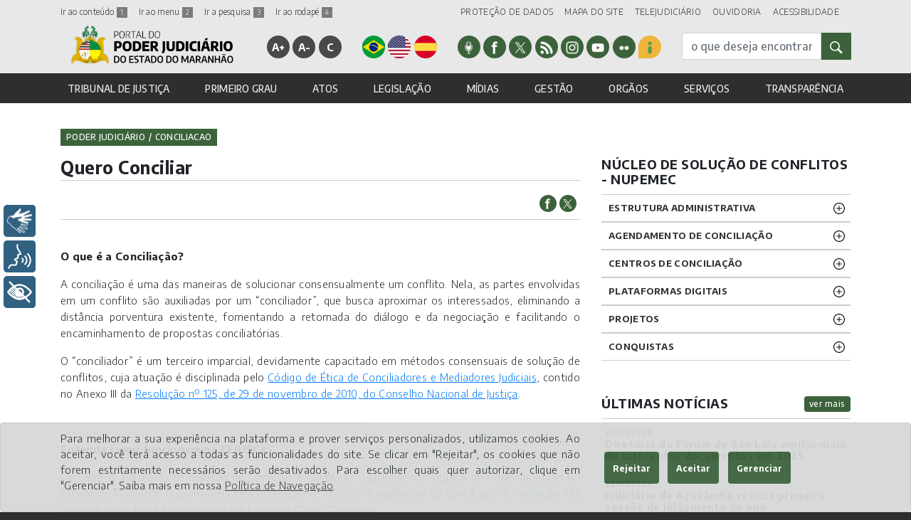

--- FILE ---
content_type: text/html; charset=UTF-8
request_url: https://www.tjma.jus.br/midia/conciliacao/pagina/hotsite/503697/apresentacao
body_size: 14939
content:
<!DOCTYPE html>
<html lang="pt-BR" prefix="og: http://ogp.me/ns#">

<head>
    <meta charset="utf-8">

    <meta name="viewport" content="width=device-width, initial-scale=1">
    <meta name="description"
        content="Núcleo de Solução de Conflitos - NUPEMEC">
    <meta name="keywords" content="tjma, portal, estado do maranhao, tribunal, cgj, tribunal de justiça do maranhão">
    <meta name="author" content="TJMA">
    <meta name="robot" content="all">
    <meta name="robots" content="index, follow">
    <meta name="robots" content="max-image-preview:large">
    <meta property="og:locale" content="pt_BR">
    <meta property='og:type' content='website'>
    <meta property="og:image:width" content="1200">

    
    <meta name="google-site-verification" content="iXzlkD8IhQKtNyi_gtF-tGyH0htmjDIAMeEd_APicB8">

                

        <meta name='twitter:card' content='summary_large_image' />
            <meta property='og:site_name' content='Núcleo de Solução de Conflitos - NUPEMEC' />
            <meta name='title' property='og:title' content='Quero Conciliar'>
            <meta name='twitter:title' content='Quero Conciliar'>
            <meta property='og:image' content='https://www.tjma.jus.br/imagens/logo_share.png'>
            <meta name='twitter:image:src' content='https://www.tjma.jus.br/imagens/logo_share.png'>
            <meta property='article:author' content='https://www.facebook.com/tjmaoficial/'>
            <meta name='twitter:site' content='TWITTER_TJMA'>
            <meta property='og:description' content='O que é a Conciliação?

A conciliação é uma das maneiras de solucionar consensualmente um co...'>
    
    <!-- CSRF Token -->
    <meta name="csrf-token" content="Hbcs77Xz1Mtur8QOsR4ThX8NR3xXOIR6FvoOGIFb">

    <link rel="icon" href="favicon.ico">

    <title>Portal do Poder Judiciario do Estado do Maranhão (TJMA)</title>

    <!-- Fonts -->
    <link href="https://fonts.googleapis.com/css?family=Encode+Sans:300,500,700" rel="stylesheet">

    <!-- Styles -->
    <link rel="stylesheet" href="https://www.tjma.jus.br/css/ekko-lightbox.css?v=1769165092">
    <link rel="stylesheet" href="https://www.tjma.jus.br/css/jquery.datetimepicker.css?v=1769165092">
    <link rel="stylesheet" href="https://www.tjma.jus.br/css/ajustefonte.css?v=1769165092">
    <link rel="stylesheet" href="https://www.tjma.jus.br/css/contrast.css?v=1769165092">
    <link rel="stylesheet" href="https://www.tjma.jus.br/css/bootstrap-select.css?v=1769165092">
    <link rel="stylesheet" href="https://www.tjma.jus.br/css/purecookie.css?v=1769165092">
    <link rel="stylesheet" href="https://www.tjma.jus.br/css/menu-lateral.css?v=1769165092">
    <link rel="stylesheet" href="https://www.tjma.jus.br/css/slick.css?v=1769165092" />
    <link rel="stylesheet" href="https://www.tjma.jus.br/css/slick-theme.css?v=1769165092" />
    <link rel="stylesheet" href="https://www.tjma.jus.br/css/estilo.css?v=1769165092">
    <link rel="stylesheet" href="https://www.tjma.jus.br/css/indisponibilidade2.css?v=1769165092">

    <!-- canonical -->
    <link rel="canonical" href="https://www.tjma.jus.br/midia/conciliacao/pagina/hotsite/503697/apresentacao" />


    <!--<link rel="stylesheet" href="https://www.tjma.jus.br/css/monocromatic.css?v=1769165092" >-->

    <!-- Matomo -->
    <!--
      <script type="text/javascript">
        var _paq = _paq || [];
        _paq.push(['trackPageView']);
        _paq.push(['enableLinkTracking']);
        (function() {
            var u="https://piwik.tjma.jus.br/";
            _paq.push(['setTrackerUrl', u+'piwik.php']);
            _paq.push(['setSiteId', '4']);
            var d=document, g=d.createElement('script'), s=d.getElementsByTagName('script')[0];
            g.type='text/javascript'; g.async=true; g.defer=true; g.src=u+'piwik.js'; s.parentNode.insertBefore(g,s);
        })();
      </script>
    -->

    
    <!-- Google tag (gtag.js) -->
    <script async src="https://www.googletagmanager.com/gtag/js?id=G-P4EFB4JFYS"></script>
    <script>
        window.dataLayer = window.dataLayer || [];
        function gtag() { dataLayer.push(arguments); }
        gtag('js', new Date());

        gtag('config', 'G-P4EFB4JFYS');
    </script>

</head>

<body id="content">
    <header>
        <div id="google_translate_element" class="boxTradutor"></div>

        <nav class="navbar navbar-expand-xl navbar-dark">

            <div class="container d-flex flex-column justify-content pt-2">

                <div id="linha-menu-0" class="w-100 d-flex flex-row justify-content-between" style="font-size:12px;">
                    <div class="w-40">
                        <div class="float-sm-left mr-3">
                            <a href="#irconteudo" accesskey="1" title="Ir ao conteúdo"> Ir ao conteúdo <span
                                    class="num notranslate">1</span> </a>
                        </div>
                        <div class="float-sm-left mr-3">
                            <a href="#irmenu" accesskey="2" title="Ir ao menu"> Ir ao menu <span
                                    class="num notranslate">2</span> </a>
                        </div>
                        <div class="float-sm-left mr-3">
                            <a href="#irbusca" accesskey="3" title="Ir a pesquisa"> Ir a pesquisa <span
                                    class="num notranslate">3</span> </a>
                        </div>
                        <div class="float-sm-left mr-3">
                            <a href="#footer" accesskey="4" title="Ir ao rodapé"> Ir ao rodapé <span
                                    class="num notranslate">4</span></a>
                        </div>
                    </div>
                    <div class="w-60 text-right">
                        <div style="display:inline-flex">
                            <div style="float:left;" class="mr-3">
                                <a href="https://www.tjma.jus.br/hotsite/lgpd" title="link de acesso a PROTEÇÃO DE DADOS">PROTEÇÃO
                                    DE DADOS</a>
                            </div>
                            <div style="float:left;" class="mr-3">
                                <a href="https://www.tjma.jus.br/portal/mapasite" title="link de acesso ao MAPA DO SITE">MAPA DO
                                    SITE</a>
                            </div>
                            <div style="float:left;" class="mr-3">
                                <a href="https://www.tjma.jus.br/midia/ouvidoria/pagina/hotsite/504665"
                                    title="link de acesso ao TELEJUDICIÁRIO">TELEJUDICIÁRIO</a>
                            </div>
                            <!--<div style="float:left;" class="mr-3">
                            <a href="https://www.tjma.jus.br/transparencia/portal" title="link de acesso a TRANSPARÊNCIA">TRANSPARÊNCIA</a>
                        </div>-->
                            <div style="float:left;" class="mr-3">
                                <a href="https://www.tjma.jus.br/hotsite/ouvidoria"
                                    title="link de acesso a OUVIDORIA">OUVIDORIA</a>
                            </div>
                            <div style="float:left;" class="mr-3">
                                <a href="https://www.tjma.jus.br/portal/acessibilidade"
                                    title="link de acesso a ACESSIBILIDADE">ACESSIBILIDADE</a>
                            </div>
                        </div>
                    </div>
                </div>


                <div id="linha-menu-1" class="w-100 d-flex flex-row justify-content-between">
                    <div>
                        <a class="navbar-brand page-scroll" href="https://www.tjma.jus.br/portal" title="HOME"><img
                                title="marca dagua logomarca tjma" alt="marca dagua logomarca tjma"
                                src="https://www.tjma.jus.br/imagens/marca-tjma.png"></a>
                    </div>
                    <div>
                        <ul class="acessibilidade d-none d-xl-block mt-xl-4">
                            <li><a href="#" id="aumentafonte" title="aumentar fonte" accesskey="+" onClick="fonte('a');"
                                    class="notranslate">A+</a></li>
                            <li><a href="#" id="diminuifonte" title="diminuir fonte" accesskey="-" onClick="fonte('d');"
                                    class="notranslate">A-</a></li>
                            <li><a href="#" id="altocontraste" title="alto contraste" accesskey="C"
                                    onclick="window.toggleContrast()" onkeydown="window.toggleContrast()"
                                    class="notranslate">C</a></li>
                        </ul>
                    </div>
                    <div>
                        <ul class="idioma d-none d-xl-block mt-xl-4">
                            <li><a href="javascript:trocarIdioma('pt')"><img alt="site em português"
                                        title="site em português" width="36" height="36"
                                        src="https://www.tjma.jus.br/imagens/pt.png"></a></li>
                            <li><a href="javascript:trocarIdioma('en')"><img alt="site em inglês" title="site em inglês"
                                        width="36" height="36" src="https://www.tjma.jus.br/imagens/en.png"></a></li>
                            <li><a href="javascript:trocarIdioma('es')"><img alt="site em espanhol"
                                        title="site em espanhol" width="36" height="36"
                                        src="https://www.tjma.jus.br/imagens/es.png"></a></li>
                        </ul>
                    </div>
                    <div>
                        <ul class="redes-sociais d-none d-xl-block mt-xl-4">
                                                            <li><a href="https://www.tjma.jus.br/midia/asscom/pagina/hotsite/507137/radioweb-justica-do-maranhao" target="_blank"><img
                                            src="https://www.tjma.jus.br/imagens/radio-novo.png" alt="Rádio Web"
                                            title="Ícone do Rádio Web"></a></li>
                                <li><a href="https://www.facebook.com/tjmaoficial/" target="_blank"><img
                                            src="https://www.tjma.jus.br/imagens/redes-facebook.png" alt="rede do Facebook"
                                            title="rede do Facebook"></a></li>
                                <li><a href="https://twitter.com/tjmaoficial" target="_blank"><img
                                            src="https://www.tjma.jus.br/imagens/redes-twitter.png" alt="rede do Twitter"
                                            title="Ícone do Twitter"></a></li>
                                <li><a href="https://www.tjma.jus.br/rss/gerar" target="_blank"><img
                                            src="https://www.tjma.jus.br/imagens/redes-rss.png"
                                            alt="Ícone de assinatura do feed de notícia"
                                            title="Ícone de assinatura do feed de notícia"></a></li>
                                <li><a href="https://www.instagram.com/tjmaoficial/" target="_blank"><img
                                            src="https://www.tjma.jus.br/imagens/redes-insta.png" alt="rede do Instagram"
                                            title="rede do Instagram"></a></li>
                                <li><a href="https://www.youtube.com/user/tjmaoficial/" target="_blank"><img
                                            src="https://www.tjma.jus.br/imagens/redes-youtube.png" alt="rede do Youtube"
                                            title="Ícone do Youtube"></a></li>
                                <li><a href="https://www.flickr.com/photos/tjma-oficial/" target="_blank"><img
                                            src="https://www.tjma.jus.br/imagens/redes-flickr.png" alt="rede do Flickr"
                                            title="Ícone do Flickr"></a></li>
                                <li><a href="https://www.tjma.jus.br/midia/ouvidoria/pagina/hotsite/504667" target="_blank" class="back_yellow"><img
                                            src="https://www.tjma.jus.br/imagens/sic.png" alt="Serviço de Informações ao Cidadão"
                                            title="Ícone do Serviço de Informações ao Cidadão"></a></li>

                                                    </ul>
                    </div>

                    <div>
                        <form id="irbusca" method="get" enctype="multipart/form-data"
                            action="https://www.tjma.jus.br/portal/buscageral">
                            <input type="hidden" name="portal"
                                value="portal">
                            <div class="input-group" data-toggle="collapse" style="margin-top: 20px;">

                                <input name="inputBusca" type="text" class="form-control"
                                    placeholder="o que deseja encontrar?" aria-label="busca" />

                                <div class="input-group-prepend">
                                    <button type="submit" class="btn btn-primary">
                                        <img title="Botão de busca geral do TJMA" alt="Botão de busca geral do TJMA"
                                            src="https://www.tjma.jus.br/imagens/ico-lupa-branca.png" style="width: 18px;" />
                                    </button>
                                </div>
                            </div>
                        </form>

                        <button class="navbar-toggler" type="button" data-toggle="collapse"
                            data-target="#navbarSupportedContent" aria-controls="navbarSupportedContent"
                            aria-expanded="false" aria-label="Toggle navigation">
                            <span class="navbar-toggler-icon"></span>
                        </button>
                    </div>
                </div>

                                    <div id="irmenu" class="w-100">
  <div class="collapse navbar-collapse" id="navbarSupportedContent">
      <ul class="navbar-nav d-flex flex-xm-column flex-xl-row w-100 justify-content-xl-between dropdown-menu-right">
                          <li class="nav-item dropdown">
                <a class="nav-link" id="navbarDropdown_1"  href="#" role="button" aria-haspopup="true" aria-expanded="false">TRIBUNAL DE JUSTIÇA</a>
                <div class="dropdown-menu left">
                                                                        <a class="dropdown-item" title="Item do(a) site TRIBUNAL DE JUSTIÇA referente a/ou Institucional" href="https://www.tjma.jus.br/institucional/tj">Institucional</a>
                                                                                                <a class="dropdown-item" title="Item do(a) site TRIBUNAL DE JUSTIÇA referente a/ou Organograma" href="https://www.tjma.jus.br/institucional/tj/organograma/titulo-organograma/153/9010">Organograma</a>
                                                                                                <a class="dropdown-item" title="Item do(a) site TRIBUNAL DE JUSTIÇA referente a/ou Presidente" href="https://www.tjma.jus.br/tribunal/tj/presidente">Presidente</a>
                                                                                                <a class="dropdown-item" title="Item do(a) site TRIBUNAL DE JUSTIÇA referente a/ou Vice-presidente" href="https://www.tjma.jus.br/tribunal/tj/vice-presidente/0">Vice-presidente</a>
                                                                                                <a class="dropdown-item" title="Item do(a) site TRIBUNAL DE JUSTIÇA referente a/ou Corregedor-geral da Justiça" href="https://www.tjma.jus.br/tribunal/cgj/corregedor-geral/420671">Corregedor-geral da Justiça</a>
                                                                                                <a class="dropdown-item" title="Item do(a) site TRIBUNAL DE JUSTIÇA referente a/ou Corregedor-geral do Foro Extrajudicial" href="https://www.tjma.jus.br/tribunal/cgj/corregedor-geral/420691">Corregedor-geral do Foro Extrajudicial</a>
                                                                                                <a class="dropdown-item" title="Item do(a) site TRIBUNAL DE JUSTIÇA referente a/ou Desembargadores" href="https://www.tjma.jus.br/tribunal/tj/desembargadores">Desembargadores</a>
                                                                                                <a class="dropdown-item" title="Item do(a) site TRIBUNAL DE JUSTIÇA referente a/ou Corregedoria" href="https://www.tjma.jus.br/site/cgj">Corregedoria</a>
                                                                                                <a class="dropdown-item" title="Item do(a) site TRIBUNAL DE JUSTIÇA referente a/ou Corregedoria do Foro Extrajudicial" href="https://www.tjma.jus.br/site/extrajudicial">Corregedoria do Foro Extrajudicial</a>
                                                                                                <a class="dropdown-item" title="Item do(a) site TRIBUNAL DE JUSTIÇA referente a/ou Escola da Magistratura" href="https://www.tjma.jus.br/site/esmam">Escola da Magistratura</a>
                                                                                                <a class="dropdown-item" title="Item do(a) site TRIBUNAL DE JUSTIÇA referente a/ou Juízes Auxiliares - TJ" href="https://www.tjma.jus.br/institucional/tj/juizes-auxiliares/J">Juízes Auxiliares - TJ</a>
                                                                                                <a class="dropdown-item" title="Item do(a) site TRIBUNAL DE JUSTIÇA referente a/ou Juízes Auxiliares - CGJ" href="https://www.tjma.jus.br/institucional/cgj/juizes-auxiliares">Juízes Auxiliares - CGJ</a>
                                                                                                <a class="dropdown-item" title="Item do(a) site TRIBUNAL DE JUSTIÇA referente a/ou Juízes Corregedores - COGEX" href="https://www.tjma.jus.br/institucional/extrajudicial/juizes-auxiliares/C">Juízes Corregedores - COGEX</a>
                                                                                                <a class="dropdown-item" title="Item do(a) site TRIBUNAL DE JUSTIÇA referente a/ou Composição dos Órgãos Colegiados" href="https://www.tjma.jus.br/tribunal/tj/camaras">Composição dos Órgãos Colegiados</a>
                                                                                                <a class="dropdown-item" title="Item do(a) site TRIBUNAL DE JUSTIÇA referente a/ou Comissões Regimentais" href="https://www.tjma.jus.br/tribunal/tj/comissoes">Comissões Regimentais</a>
                                                                                                <a class="dropdown-item" title="Item do(a) site TRIBUNAL DE JUSTIÇA referente a/ou Concursos / Seletivos" href="https://www.tjma.jus.br/atos/tj/geral/0/4892/pnao">Concursos / Seletivos</a>
                                                                                                <a class="dropdown-item" title="Item do(a) site TRIBUNAL DE JUSTIÇA referente a/ou Sessões de Julgamento" href="https://www.tjma.jus.br/tribunal/tj/sessoes-julgamento">Sessões de Julgamento</a>
                                                                                                <a class="dropdown-item" title="Item do(a) site TRIBUNAL DE JUSTIÇA referente a/ou Transmissões de Sessões" href="https://www.tjma.jus.br/midia/asscom/pagina/hotsite/504200/transmissoes-de-sessoes">Transmissões de Sessões</a>
                                                                                                <a class="dropdown-item" title="Item do(a) site TRIBUNAL DE JUSTIÇA referente a/ou Salas Virtuais" href="https://www.tjma.jus.br/tribunal/tj/salas-virtuais">Salas Virtuais</a>
                                                                                                <a class="dropdown-item" title="Item do(a) site TRIBUNAL DE JUSTIÇA referente a/ou Suspensão de Expediente TJ" href="https://www.tjma.jus.br/atos/tj/geral/0/2991/pnao/suspensao-de-expediente-tj">Suspensão de Expediente TJ</a>
                                                                                                <a class="dropdown-item" title="Item do(a) site TRIBUNAL DE JUSTIÇA referente a/ou Suspensão de Expediente COGEX" href="https://www.tjma.jus.br/atos/extrajudicial/geral/0/6425/pnao/suspensao-de-expediente-cogex">Suspensão de Expediente COGEX</a>
                                                                                                <a class="dropdown-item" title="Item do(a) site TRIBUNAL DE JUSTIÇA referente a/ou Projetos Especiais" href="https://www.tjma.jus.br/projetosespeciais/tj">Projetos Especiais</a>
                                                            </div>
            </li>
                                  <li class="nav-item dropdown">
                <a class="nav-link" id="navbarDropdown_2"  href="#" role="button" aria-haspopup="true" aria-expanded="false">PRIMEIRO GRAU</a>
                <div class="dropdown-menu left">
                                                                        <a class="dropdown-item" title="Item do(a) site PRIMEIRO GRAU referente a/ou Comarcas" href="https://www.tjma.jus.br/primeiro-grau/cgj/comarcas">Comarcas</a>
                                                                                                <a class="dropdown-item" title="Item do(a) site PRIMEIRO GRAU referente a/ou Juizados Especiais" href="https://www.tjma.jus.br/primeiro-grau/cgj/juizados-especiais">Juizados Especiais</a>
                                                                                                <a class="dropdown-item" title="Item do(a) site PRIMEIRO GRAU referente a/ou Turmas Recursais" href="https://www.tjma.jus.br/primeiro-grau/cgj/turmas-recursais">Turmas Recursais</a>
                                                                                                <a class="dropdown-item" title="Item do(a) site PRIMEIRO GRAU referente a/ou Turma de Uniformização de Interpretação de Lei" href="https://www.tjma.jus.br/midia/publicacoes/cgj/geral/982/2456/0/t/turma-de-uniformizacao-de-interpretacao-de-lei">Turma de Uniformização de Interpretação de Lei</a>
                                                                                                <a class="dropdown-item" title="Item do(a) site PRIMEIRO GRAU referente a/ou Núcleos de Justiça 4.0" href="https://www.tjma.jus.br/midia/publicacoes/cgj/geral/982/4591/0/t">Núcleos de Justiça 4.0</a>
                                                                                                <a class="dropdown-item" title="Item do(a) site PRIMEIRO GRAU referente a/ou Polos Judiciais" href="https://www.tjma.jus.br/primeiro-grau/cgj/polos-judiciais">Polos Judiciais</a>
                                                                                                <a class="dropdown-item" title="Item do(a) site PRIMEIRO GRAU referente a/ou Relatório de Correições" href="https://www.tjma.jus.br/primeiro-grau/cgj/relatorios-correicao">Relatório de Correições</a>
                                                                                                <a class="dropdown-item" title="Item do(a) site PRIMEIRO GRAU referente a/ou Projetos Especiais 1º Grau" href="https://www.tjma.jus.br/projetosespeciais/cgj">Projetos Especiais 1º Grau</a>
                                                                                                <a class="dropdown-item" title="Item do(a) site PRIMEIRO GRAU referente a/ou Prestação de Contas" href="https://www.tjma.jus.br/primeiro-grau/cgj/prestacaocontas">Prestação de Contas</a>
                                                                                                <a class="dropdown-item" title="Item do(a) site PRIMEIRO GRAU referente a/ou Estatísticas do 1º Grau - Termojuris" href="https://termojuris.tjma.jus.br/statistic-data">Estatísticas do 1º Grau - Termojuris</a>
                                                                                                <a class="dropdown-item" title="Item do(a) site PRIMEIRO GRAU referente a/ou Suspensão de Expediente 1º Grau" href="https://www.tjma.jus.br/atos/cgj/geral/0/2971/pnao/suspensao-de-expediente-1-grau">Suspensão de Expediente 1º Grau</a>
                                                            </div>
            </li>
                                  <li class="nav-item dropdown">
                <a class="nav-link" id="navbarDropdown_3"  href="#" role="button" aria-haspopup="true" aria-expanded="false">ATOS</a>
                <div class="dropdown-menu left">
                                                                        <a class="dropdown-item" title="Item do(a) site ATOS referente a/ou Todos os atos" href="https://www.tjma.jus.br/atos/portal/pnao/todas-as-consultas-de-atos">Todos os atos</a>
                                                                                                <a class="dropdown-item" title="Item do(a) site ATOS referente a/ou Atas" href="https://www.tjma.jus.br/atos/cgj/geral/0/200/pnaog/atas">Atas</a>
                                                                                                <a class="dropdown-item" title="Item do(a) site ATOS referente a/ou Atos da Presidência" href="https://www.tjma.jus.br/atos/tj/geral/0/118/pnao/atos-da-presidencia">Atos da Presidência</a>
                                                                                                <a class="dropdown-item" title="Item do(a) site ATOS referente a/ou Ato Normativo Conjunto" href="https://www.tjma.jus.br/atos/tj/geral/0/1047/pnao/ato-normativo-conjunto">Ato Normativo Conjunto</a>
                                                                                                <a class="dropdown-item" title="Item do(a) site ATOS referente a/ou Atos da Vice-Presidência" href="https://www.tjma.jus.br/atos/tj/geral/0/119/pnao/atos-da-vice-presidencia">Atos da Vice-Presidência</a>
                                                                                                <a class="dropdown-item" title="Item do(a) site ATOS referente a/ou Concursos / Seletivos" href="https://www.tjma.jus.br/atos/tj/geral/0/4892/pnao">Concursos / Seletivos</a>
                                                                                                <a class="dropdown-item" title="Item do(a) site ATOS referente a/ou Editais" href="https://www.tjma.jus.br/atos/portal/geral/0/122/pnao/editais">Editais</a>
                                                                                                <a class="dropdown-item" title="Item do(a) site ATOS referente a/ou Editais / Eliminação / Documentos" href="https://www.tjma.jus.br/atos/tj/geral/0/123/pnao/editais-eliminacao--documentos">Editais / Eliminação / Documentos</a>
                                                                                                <a class="dropdown-item" title="Item do(a) site ATOS referente a/ou Editais COGEX" href="https://www.tjma.jus.br/atos/extrajudicial/geral/0/7047/pnao/editais-cogex">Editais COGEX</a>
                                                                                                <a class="dropdown-item" title="Item do(a) site ATOS referente a/ou Editais Inscrição TRE-MA" href="https://www.tjma.jus.br/atos/tj/geral/0/124/pnaog/editais-inscricao-tre-ma">Editais Inscrição TRE-MA</a>
                                                                                                <a class="dropdown-item" title="Item do(a) site ATOS referente a/ou Ofícios Circulares" href="https://www.tjma.jus.br/atos/cgj/geral/0/201/pnao/oficios-circulares">Ofícios Circulares</a>
                                                                                                <a class="dropdown-item" title="Item do(a) site ATOS referente a/ou Portarias TJ" href="https://www.tjma.jus.br/atos/portal/geral/0/128/pnao/portariastj">Portarias TJ</a>
                                                                                                <a class="dropdown-item" title="Item do(a) site ATOS referente a/ou Portarias CGJ" href="https://www.tjma.jus.br/atos/portal/geral/0/202/pnao/portariascgj">Portarias CGJ</a>
                                                                                                <a class="dropdown-item" title="Item do(a) site ATOS referente a/ou Portarias Conjuntas" href="https://www.tjma.jus.br/atos/tj/geral/0/38/pnao/portarias-conjuntas">Portarias Conjuntas</a>
                                                                                                <a class="dropdown-item" title="Item do(a) site ATOS referente a/ou Portarias COGEX" href="https://www.tjma.jus.br/atos/extrajudicial/geral/0/6565/pnao/portarias-cogex">Portarias COGEX</a>
                                                                                                <a class="dropdown-item" title="Item do(a) site ATOS referente a/ou Provimentos" href="https://www.tjma.jus.br/atos/cgj/geral/0/205/pnao/provimentoscgj">Provimentos</a>
                                                                                                <a class="dropdown-item" title="Item do(a) site ATOS referente a/ou Provimentos COGEX" href="https://www.tjma.jus.br/atos/extrajudicial/geral/0/5657/pnao/provimentos-cogex">Provimentos COGEX</a>
                                                                                                <a class="dropdown-item" title="Item do(a) site ATOS referente a/ou Processos Seletivos" href="https://www.tjma.jus.br/atos/tj/geral/0/130/pnao">Processos Seletivos</a>
                                                                                                <a class="dropdown-item" title="Item do(a) site ATOS referente a/ou Recomendações" href="https://www.tjma.jus.br/atos/cgj/geral/0/203/pnao/recomendacoes">Recomendações</a>
                                                                                                <a class="dropdown-item" title="Item do(a) site ATOS referente a/ou Recomendações COGEX" href="https://www.tjma.jus.br">Recomendações COGEX</a>
                                                                                                <a class="dropdown-item" title="Item do(a) site ATOS referente a/ou Recomendações TJ" href="https://www.tjma.jus.br/atos/tj/geral/0/6825/pnao">Recomendações TJ</a>
                                                                                                <a class="dropdown-item" title="Item do(a) site ATOS referente a/ou Resoluções" href="https://www.tjma.jus.br/atos/tj/geral/0/132/pnao/resolusoes">Resoluções</a>
                                                                                                <a class="dropdown-item" title="Item do(a) site ATOS referente a/ou Termos de Cooperação Técnica" href="https://www.tjma.jus.br/atos/cgj/geral/0/204/pnao/termos-de-cooperacao-tecnica">Termos de Cooperação Técnica</a>
                                                                                                <a class="dropdown-item" title="Item do(a) site ATOS referente a/ou Uniformização Administrativa" href="https://www.tjma.jus.br/midia/publicacoes/tj/geral/981/3476/0/t/uniformizacao-administrativa">Uniformização Administrativa</a>
                                                                                                <a class="dropdown-item" title="Item do(a) site ATOS referente a/ou Lista de Antiguidade" href="https://www.tjma.jus.br/atos/tj/geral/0/1022/pnao/lista-de-antiguidade">Lista de Antiguidade</a>
                                                                                                <a class="dropdown-item" title="Item do(a) site ATOS referente a/ou Instruções Normativas" href="https://www.tjma.jus.br/atos/tj/geral/0/125/pnao/instrucoes-normativas">Instruções Normativas</a>
                                                            </div>
            </li>
                                  <li class="nav-item dropdown">
                <a class="nav-link" id="navbarDropdown_4"  href="#" role="button" aria-haspopup="true" aria-expanded="false">LEGISLAÇÃO</a>
                <div class="dropdown-menu left">
                                                                        <a class="dropdown-item" title="Item do(a) site LEGISLAÇÃO referente a/ou Todas as legislações" href="https://www.tjma.jus.br/atos/portal/pnao/todas-as-consultas-de-lesgislacao">Todas as legislações</a>
                                                                                                <a class="dropdown-item" title="Item do(a) site LEGISLAÇÃO referente a/ou Código de Divisão e Organização" href="https://www.tjma.jus.br/legislacao/tj/geral/0/168/pnao/codigo-de-divisao-e-organizacao">Código de Divisão e Organização</a>
                                                                                                <a class="dropdown-item" title="Item do(a) site LEGISLAÇÃO referente a/ou Regimento Interno do Tribunal" href="https://www.tjma.jus.br/legislacao/tj/geral/0/172/pnao/regimento-interno-do-tribunal">Regimento Interno do Tribunal</a>
                                                                                                <a class="dropdown-item" title="Item do(a) site LEGISLAÇÃO referente a/ou Assentos Regimentais" href="https://www.tjma.jus.br/legislacao/tj/geral/0/3952/pnao/assentos-regimentais">Assentos Regimentais</a>
                                                                                                <a class="dropdown-item" title="Item do(a) site LEGISLAÇÃO referente a/ou Regimento Interno COGEX" href="https://www.tjma.jus.br/atos/tj/geral/515174/132/pnao">Regimento Interno COGEX</a>
                                                                                                <a class="dropdown-item" title="Item do(a) site LEGISLAÇÃO referente a/ou Regimento Interno da CGJ" href="https://www.tjma.jus.br/legislacao/cgj/geral/0/266/pnao/regimento-interno-da-cgj">Regimento Interno da CGJ</a>
                                                                                                <a class="dropdown-item" title="Item do(a) site LEGISLAÇÃO referente a/ou Código de Normas da CGJ" href="https://www.tjma.jus.br/legislacao/cgj/geral/0/263/pnao/codigo-de-normas-da-cgj">Código de Normas da CGJ</a>
                                                                                                <a class="dropdown-item" title="Item do(a) site LEGISLAÇÃO referente a/ou Regimento Interno da ESMAM" href="https://www.tjma.jus.br/legislacao/esmam/geral/0/347/pnao/regimento-interno-da-esmam">Regimento Interno da ESMAM</a>
                                                                                                <a class="dropdown-item" title="Item do(a) site LEGISLAÇÃO referente a/ou Lei de Custas" href="https://www.tjma.jus.br/legislacao/cgj/geral/0/265/pnao/lei-de-custas">Lei de Custas</a>
                                                                                                <a class="dropdown-item" title="Item do(a) site LEGISLAÇÃO referente a/ou Leis Complementares" href="https://www.tjma.jus.br/legislacao/tj/geral/0/170/pnao/leis-complementares">Leis Complementares</a>
                                                                                                <a class="dropdown-item" title="Item do(a) site LEGISLAÇÃO referente a/ou Leis Ordinárias do Estaduais" href="https://www.tjma.jus.br/legislacao/tj/geral/0/171/pnao/leis-ordinarias-do-estaduais">Leis Ordinárias do Estaduais</a>
                                                                                                <a class="dropdown-item" title="Item do(a) site LEGISLAÇÃO referente a/ou Compêndio de Resoluções" href="https://www.tjma.jus.br/legislacao/tj/geral/0/167/pnao/compendio-de-resolucoes">Compêndio de Resoluções</a>
                                                                                                <a class="dropdown-item" title="Item do(a) site LEGISLAÇÃO referente a/ou Súmulas" href="https://www.tjma.jus.br/legislacao/tj/geral/0/173/pnao/sumulas">Súmulas</a>
                                                                                                <a class="dropdown-item" title="Item do(a) site LEGISLAÇÃO referente a/ou Plano de Cargos, Carreiras e Vencimentos" href="https://www.tjma.jus.br/legislacao/tj/geral/0/7326/pnao">Plano de Cargos, Carreiras e Vencimentos</a>
                                                            </div>
            </li>
                                  <li class="nav-item dropdown">
                <a class="nav-link" id="navbarDropdown_7"  href="#" role="button" aria-haspopup="true" aria-expanded="false">MÍDIAS</a>
                <div class="dropdown-menu left">
                                                                        <a class="dropdown-item" title="Item do(a) site MÍDIAS referente a/ou Notícias" href="https://www.tjma.jus.br/midia/portal/noticias">Notícias</a>
                                                                                                <a class="dropdown-item" title="Item do(a) site MÍDIAS referente a/ou Clipping" href="https://www.tjma.jus.br/midia/portal/clipping">Clipping</a>
                                                                                                <a class="dropdown-item" title="Item do(a) site MÍDIAS referente a/ou Campanhas Permanentes" href="https://www.tjma.jus.br/hotsite/asscom/item/2954/campanhas-permanentes">Campanhas Permanentes</a>
                                                                                                <a class="dropdown-item" title="Item do(a) site MÍDIAS referente a/ou Rádio Web" href="https://www.tjma.jus.br/midia/asscom/pagina/hotsite/507137/radioweb-justica-do-maranhao">Rádio Web</a>
                                                                                                <a class="dropdown-item" title="Item do(a) site MÍDIAS referente a/ou Publicações" href="https://www.tjma.jus.br/midia/portal/1/publicacoes">Publicações</a>
                                                                                                <a class="dropdown-item" title="Item do(a) site MÍDIAS referente a/ou Vídeos" href="https://www.youtube.com/@tjmaoficial">Vídeos</a>
                                                                                                <a class="dropdown-item" title="Item do(a) site MÍDIAS referente a/ou Fotos" href="https://www.flickr.com/photos/tjma-oficial/">Fotos</a>
                                                                                                <a class="dropdown-item" title="Item do(a) site MÍDIAS referente a/ou Transmissões de Sessões" href="https://www.tjma.jus.br/midia/asscom/pagina/hotsite/504200/transmissoes-de-sessoes">Transmissões de Sessões</a>
                                                                                                <a class="dropdown-item" title="Item do(a) site MÍDIAS referente a/ou Manual de Identidade" href="https://www.tjma.jus.br/midia/tj/manual-identidade">Manual de Identidade</a>
                                                                                                <a class="dropdown-item" title="Item do(a) site MÍDIAS referente a/ou Relatórios de Gestão TJ" href="https://www.tjma.jus.br/midia/publicacoes/tj/geral/981/3312/0/t/relatorios-de-gestao-tj">Relatórios de Gestão TJ</a>
                                                                                                <a class="dropdown-item" title="Item do(a) site MÍDIAS referente a/ou Relatório de Gestão CGJ" href="https://www.tjma.jus.br/midia/publicacoes/cgj/geral/982/3313/0/t/relatorio-de-gesto-cgj">Relatório de Gestão CGJ</a>
                                                                                                <a class="dropdown-item" title="Item do(a) site MÍDIAS referente a/ou Calendário Forense" href="https://www.tjma.jus.br/midia/portal/calendario-forense">Calendário Forense</a>
                                                                                                <a class="dropdown-item" title="Item do(a) site MÍDIAS referente a/ou Datas Inclusivas" href="https://www.tjma.jus.br/midia/portal/1/publicacoes?str_publicacao_categoria_id=&amp;palavra_chave=inclusiva&amp;data_inicial=&amp;data_final=&amp;pesquisar=1">Datas Inclusivas</a>
                                                            </div>
            </li>
                                  <li class="nav-item dropdown">
                <a class="nav-link" id="navbarDropdown_8"  href="#" role="button" aria-haspopup="true" aria-expanded="false">GESTÃO</a>
                <div class="dropdown-menu left">
                                            
                                                                <a class="dropdown-item" href="https://www.tjma.jus.br/hotsite/asscom">Assessoria de Comunicação da Presidência</a>
                            
                                                                    
                                                                <a class="dropdown-item" href="https://www.tjma.jus.br/hotsite/prec">Assessoria de Gestão de Precatórios</a>
                            
                                                                    
                                                                <a class="dropdown-item" href="https://www.tjma.jus.br/hotsite/cemulher">Coordenadoria Estadual da Mulher - CEMULHER</a>
                            
                                                                    
                                                                <a class="dropdown-item" href="https://www.tjma.jus.br/hotsite/cij">Coordenadoria da Infância e Juventude - CIJ</a>
                            
                                                                    
                                                                <a class="dropdown-item" href="https://www.tjma.jus.br/hotsite/diradm">Diretoria Administrativa</a>
                            
                                                                    
                                                                <a class="dropdown-item" href="https://www.tjma.jus.br/hotsite/auditoria">Diretoria de Auditoria Interna</a>
                            
                                                                    
                                                                <a class="dropdown-item" href="https://www.tjma.jus.br/hotsite/direngenharia">Diretoria de Engenharia e Arquitetura</a>
                            
                                                                    
                                                                <a class="dropdown-item" href="https://www.tjma.jus.br/hotsite/drh">Diretoria de Recursos Humanos - DRH</a>
                            
                                                                    
                                                                <a class="dropdown-item" href="https://www.tjma.jus.br/hotsite/dafic">Diretoria de Arrecadação e Fiscalização</a>
                            
                                                                    
                                                                <a class="dropdown-item" href="https://www.tjma.jus.br/hotsite/dsi">Diretoria de Segurança Institucional - DSIGM</a>
                            
                                                                    
                                                                <a class="dropdown-item" href="https://www.tjma.jus.br/hotsite/gecgj">Gestão Estratégica da CGJ</a>
                            
                                                                    
                                                                <a class="dropdown-item" href="https://www.tjma.jus.br/hotsite/lgpd">Portal da Proteção de Dados Pessoais - LGPD</a>
                            
                                                                    
                                                                <a class="dropdown-item" href="https://www.tjma.jus.br/hotsite/coace">Portal da Estratégia do PJMA - COACE</a>
                            
                                                                    
                                                                <a class="dropdown-item" href="https://www.tjma.jus.br/hotsite/governanca">Portal da Governança</a>
                            
                                                                    
                                                                <a class="dropdown-item" href="https://www.tjma.jus.br/hotsite/informatica">Portal de Tecnologia da Informação</a>
                            
                                                                    
                                                                <a class="dropdown-item" href="https://www.tjma.jus.br/hotsite/memoria">Portal da Memória</a>
                            
                                                                    
                                                                <a class="dropdown-item" href="https://www.tjma.jus.br/hotsite/financeiro">Portal do Financeiro</a>
                            
                                                                    
                                                                <a class="dropdown-item" href="https://www.tjma.jus.br/hotsite/saude">Portal da Saúde</a>
                            
                                                                    
                                                                <a class="dropdown-item" href="https://www.tjma.jus.br/hotsite/cju">Portal da Contadoria Judicial Única - CJU</a>
                            
                                                                    
                                                                <a class="dropdown-item" href="https://www.tjma.jus.br/hotsite/umf">Sistema Carcerário e Sistema Socioeducativo - UMF</a>
                            
                                                            </div>
            </li>
                                  <li class="nav-item dropdown">
                <a class="nav-link" id="navbarDropdown_1095"  href="#" role="button" aria-haspopup="true" aria-expanded="false">ORGÃOS</a>
                <div class="dropdown-menu left">
                                                                        <a class="dropdown-item" title="Item do(a) site ORGÃOS referente a/ou Núcleo de Cooperação Judiciária - NUCOOP" href="https://www.tjma.jus.br/hotsite/coopjudiciaria">Núcleo de Cooperação Judiciária - NUCOOP</a>
                                                                                                <a class="dropdown-item" title="Item do(a) site ORGÃOS referente a/ou Núcleo Especializado de Atenção às Vítimas - NEAV" href="https://www.tjma.jus.br/hotsite/neav">Núcleo Especializado de Atenção às Vítimas - NEAV</a>
                                                                                                <a class="dropdown-item" title="Item do(a) site ORGÃOS referente a/ou Centro de Inteligência da Justiça - CIJEMA" href="https://www.tjma.jus.br/hotsite/cijema">Centro de Inteligência da Justiça - CIJEMA</a>
                                                                                                <a class="dropdown-item" title="Item do(a) site ORGÃOS referente a/ou Comissão de Prevenção e Enfrentamento ao Assédio" href="https://www.tjma.jus.br/hotsite/assedio">Comissão de Prevenção e Enfrentamento ao Assédio</a>
                                                                                                <a class="dropdown-item" title="Item do(a) site ORGÃOS referente a/ou Comissão de Soluções Fundiárias" href="https://www.tjma.jus.br/hotsite/solucaofundiaria">Comissão de Soluções Fundiárias</a>
                                                                                                <a class="dropdown-item" title="Item do(a) site ORGÃOS referente a/ou Comitê de Atenção à Pessoa Idosa" href="https://www.tjma.jus.br/hotsite/idoso">Comitê de Atenção à Pessoa Idosa</a>
                                                                                                <a class="dropdown-item" title="Item do(a) site ORGÃOS referente a/ou Comitê de Diversidade" href="https://www.tjma.jus.br/hotsite/diversidade">Comitê de Diversidade</a>
                                                                                                <a class="dropdown-item" title="Item do(a) site ORGÃOS referente a/ou Comitê PopRuaJud Maranhão" href="https://www.tjma.jus.br/hotsite/prjmaranhao">Comitê PopRuaJud Maranhão</a>
                                                                                                <a class="dropdown-item" title="Item do(a) site ORGÃOS referente a/ou Comitê de Governança de Segurança da Informação" href="https://www.tjma.jus.br/hotsite/cgsi">Comitê de Governança de Segurança da Informação</a>
                                                                                                <a class="dropdown-item" title="Item do(a) site ORGÃOS referente a/ou Comitê Estadual de Saúde do Maranhão" href="https://www.tjma.jus.br/hotsite/ces">Comitê Estadual de Saúde do Maranhão</a>
                                                                                                <a class="dropdown-item" title="Item do(a) site ORGÃOS referente a/ou Comitê de Participação Feminina" href="https://www.tjma.jus.br/hotsite/participfeminina">Comitê de Participação Feminina</a>
                                                                                                <a class="dropdown-item" title="Item do(a) site ORGÃOS referente a/ou Núcleo de Acessibilidade e Inclusão" href="https://www.tjma.jus.br/hotsite/acessibilidade">Núcleo de Acessibilidade e Inclusão</a>
                                                                                                <a class="dropdown-item" title="Item do(a) site ORGÃOS referente a/ou Núcleo de Combate à Desinformação - NUCODE" href="https://www.tjma.jus.br/hotsite/nucode">Núcleo de Combate à Desinformação - NUCODE</a>
                                                                                                <a class="dropdown-item" title="Item do(a) site ORGÃOS referente a/ou Núcleo de Gerenciamento de Precedentes - NUGEPNAC" href="https://www.tjma.jus.br/hotsite/nugepnac">Núcleo de Gerenciamento de Precedentes - NUGEPNAC</a>
                                                                                                <a class="dropdown-item" title="Item do(a) site ORGÃOS referente a/ou Núcleo Estadual de Justiça Restaurativa - NEJUR" href="https://www.tjma.jus.br/hotsite/nejur">Núcleo Estadual de Justiça Restaurativa - NEJUR</a>
                                                                                                <a class="dropdown-item" title="Item do(a) site ORGÃOS referente a/ou Núcleo de Solução de Conflitos - NUPEMEC" href="https://www.tjma.jus.br/hotsite/conciliacao">Núcleo de Solução de Conflitos - NUPEMEC</a>
                                                                                                <a class="dropdown-item" title="Item do(a) site ORGÃOS referente a/ou Sustentabilidade e Responsabilidade Social" href="https://www.tjma.jus.br/hotsite/nsa">Sustentabilidade e Responsabilidade Social</a>
                                                                                                <a class="dropdown-item" title="Item do(a) site ORGÃOS referente a/ou Ouvidoria" href="https://www.tjma.jus.br/hotsite/ouvidoria">Ouvidoria</a>
                                                                                                <a class="dropdown-item" title="Item do(a) site ORGÃOS referente a/ou Processo Judicial Eletrônico - PJE" href="https://www.tjma.jus.br/hotsite/pje">Processo Judicial Eletrônico - PJE</a>
                                                                                                <a class="dropdown-item" title="Item do(a) site ORGÃOS referente a/ou ToadaLab - Laboratório de Inovação" href="https://www.tjma.jus.br/hotsite/toadalab">ToadaLab - Laboratório de Inovação</a>
                                                            </div>
            </li>
                                  <li class="nav-item dropdown">
                <a class="nav-link" id="navbarDropdown_170"  href="#" role="button" aria-haspopup="true" aria-expanded="false">SERVIÇOS</a>
                <div class="dropdown-menu left">
                                                                        <a class="dropdown-item" title="Item do(a) site SERVIÇOS referente a/ou Atermação online" href="https://sistemas.tjma.jus.br/atermacao/#/inicio/">Atermação online</a>
                                                                                                <a class="dropdown-item" title="Item do(a) site SERVIÇOS referente a/ou Depósitos Judiciais - BRBJus" href="https://www.tjma.jus.br/institucional/tj/geral/435622/0/t">Depósitos Judiciais - BRBJus</a>
                                                                                                <a class="dropdown-item" title="Item do(a) site SERVIÇOS referente a/ou Serviço de Suporte ao Usuário" href="https://www.tjma.jus.br/hotsite/suporteti">Serviço de Suporte ao Usuário</a>
                                                                                                <a class="dropdown-item" title="Item do(a) site SERVIÇOS referente a/ou Status de Serviços de TI" href="https://status.tjma.jus.br">Status de Serviços de TI</a>
                                                                                                <a class="dropdown-item" title="Item do(a) site SERVIÇOS referente a/ou Balcão Virtual" href="https://www.tjma.jus.br/balcao-virtual/tj">Balcão Virtual</a>
                                                                                                <a class="dropdown-item" title="Item do(a) site SERVIÇOS referente a/ou Certidões Estaduais" href="https://jurisconsult.tjma.jus.br/#/certidao-portal-redirect/estadual">Certidões Estaduais</a>
                                                                                                <a class="dropdown-item" title="Item do(a) site SERVIÇOS referente a/ou Contrafé eletrônica de 1º Grau" href="https://pje.tjma.jus.br/pje/Processo/ConsultaDocumento/listView.seam">Contrafé eletrônica de 1º Grau</a>
                                                                                                <a class="dropdown-item" title="Item do(a) site SERVIÇOS referente a/ou Relatórios de Indisponibilidade de Sistemas" href="https://www.tjma.jus.br/servicos/tj/relatorio/indisponibilidade-sistemas">Relatórios de Indisponibilidade de Sistemas</a>
                                                                                                <a class="dropdown-item" title="Item do(a) site SERVIÇOS referente a/ou Editais de Eliminação de Processos" href="https://www.tjma.jus.br/institucional/cgj/geral/412646/253/t">Editais de Eliminação de Processos</a>
                                                                                                <a class="dropdown-item" title="Item do(a) site SERVIÇOS referente a/ou Laboratório Forense" href="https://www.tjma.jus.br/servicos/cgj/geral/0/2376/t">Laboratório Forense</a>
                                                                                                <a class="dropdown-item" title="Item do(a) site SERVIÇOS referente a/ou Leilão de Veículos Automotores" href="https://www.tjma.jus.br/institucional/cgj/downloads/titulo-download/253/433151">Leilão de Veículos Automotores</a>
                                                                                                <a class="dropdown-item" title="Item do(a) site SERVIÇOS referente a/ou Medida Protetiva de Urgência - MPU" href="https://medidasprotetivas.tjma.jus.br/mulher">Medida Protetiva de Urgência - MPU</a>
                                                                                                <a class="dropdown-item" title="Item do(a) site SERVIÇOS referente a/ou Pagamento com Cartão" href="http://pagamentos.tjma.jus.br">Pagamento com Cartão</a>
                                                                                                <a class="dropdown-item" title="Item do(a) site SERVIÇOS referente a/ou Plantão Criminal Regional" href="https://www.tjma.jus.br/servicos/cgj/geral/0/1035/t">Plantão Criminal Regional</a>
                                                                                                <a class="dropdown-item" title="Item do(a) site SERVIÇOS referente a/ou Plantão da Comarca da Ilha" href="https://www.tjma.jus.br/servicos/cgj/geral/0/1034/t">Plantão da Comarca da Ilha</a>
                                                                                                <a class="dropdown-item" title="Item do(a) site SERVIÇOS referente a/ou Plantão de 2º Grau" href="https://www.tjma.jus.br/tribunal/tj/plantao/segundograu">Plantão de 2º Grau</a>
                                                                                                <a class="dropdown-item" title="Item do(a) site SERVIÇOS referente a/ou Plantão de Óbito" href="https://www.tjma.jus.br/plantao-obitos/portal">Plantão de Óbito</a>
                                                                                                <a class="dropdown-item" title="Item do(a) site SERVIÇOS referente a/ou Repositório de Mulheres Juristas" href="https://atena.tjma.jus.br/home">Repositório de Mulheres Juristas</a>
                                                                                                <a class="dropdown-item" title="Item do(a) site SERVIÇOS referente a/ou Selo de Fiscalização" href="https://www.tjma.jus.br/selo-fiscalizacao/tj">Selo de Fiscalização</a>
                                                                                                <a class="dropdown-item" title="Item do(a) site SERVIÇOS referente a/ou Sistema Peritus" href="https://sistemas.tjma.jus.br/peritus/LoginPeritoAction.preLogin.mtw">Sistema Peritus</a>
                                                                                                <a class="dropdown-item" title="Item do(a) site SERVIÇOS referente a/ou Telefones do Fórum de São Luís" href="https://www.tjma.jus.br/primeiro-grau/cgj/comarcas/nome-comarca/13556">Telefones do Fórum de São Luís</a>
                                                                                                <a class="dropdown-item" title="Item do(a) site SERVIÇOS referente a/ou Telefones dos Fóruns do Interior" href="https://www.tjma.jus.br/primeiro-grau/cgj/comarcas">Telefones dos Fóruns do Interior</a>
                                                            </div>
            </li>
                                  <li class="nav-item">
                <a class="nav-link" title="Item do(a) site PORTAL DO PODER JUDICIÁRIO referente a/ou TRANSPARÊNCIA" href="https://www.tjma.jus.br/transparencia/portal">TRANSPARÊNCIA</a>
            </li>
                    <li class="nav-item nav-item-busca-geral">
                <a class="nav-link" title="Item de menu referente a Busca Geral" href="https://www.tjma.jus.br/portal/buscageral">Busca Geral</a>
            </li>
      </ul>
  </div>
</div>


        </ul>
    </div>
</div>
                            </div>
        </nav>

    </header>

    <section id="irconteudo">
        <input type="hidden" name="url" id="url" value="" />
        
    <div class="container">
        <!-- Content here -->

          <nav aria-label ="breadcrumb">
   <ol class ="breadcrumb">
           <li class ="breadcrumb-item"><a href="/">Poder Judiciário</a></li>
                  <li class ="breadcrumb-item"><a href="/hotsite/conciliacao">conciliacao</a></li>
              </ol>
</nav>
<h1 style="display:none">Poder Judiciário/conciliacao</h1>

            <div class="row justify-content-center">
                <div class="col-sm-12 col-lg-8 col-xl-8">

                    <h2>Quero Conciliar</h2>
                    
                    <div class="general-panel">
                       <div class="row">
                            <div class="col-xm-12 col-xl-10">
                                <!--                                   <span class="field date">08/03/2017</span><br />
                                 -->
                                                            </div>
                                <div class="col-xm-12 col-xl-2 text-xl-right">
    <ul class="redes-sociais">
        <li><a title="Botão rede social tjma facebook" onclick="" id="facebook-share-btt" rel="nofollow"  ><img src="/imagens/redes-facebook.png"></a></li>
        <li><a title="Botão rede social tjma twitter" onclick="" id="twitter-share-btt" rel="nofollow" ><img src="/imagens/redes-twitter.png"></a></li>
</ul>


                            </div>
                        </div>
                    </div>

                    
                    <div class="text" style="text-align: justify !important;">
                      <p><strong>O que &eacute; a Concilia&ccedil;&atilde;o?</strong></p>

<p>A concilia&ccedil;&atilde;o &eacute; uma das maneiras de solucionar consensualmente um conflito. Nela, as partes envolvidas em um conflito s&atilde;o auxiliadas por um &ldquo;conciliador&rdquo;, que busca aproximar os interessados, eliminando a dist&acirc;ncia porventura existente, fomentando a retomada do di&aacute;logo e da negocia&ccedil;&atilde;o e facilitando o encaminhamento de propostas conciliat&oacute;rias.</p>

<p>O &ldquo;conciliador&rdquo; &eacute; um terceiro imparcial, devidamente capacitado em m&eacute;todos consensuais de solu&ccedil;&atilde;o de conflitos, cuja atua&ccedil;&atilde;o &eacute; disciplinada pelo <a href="http://www.migalhas.com.br/arquivo_artigo/art20101201-02.pdf">C&oacute;digo de &Eacute;tica de Conciliadores e Mediadores Judiciais</a>, contido no Anexo III da <a href="http://www.cnj.jus.br/images/atos_normativos/resolucao/resolucao_125_29112010_compilada.pdf">Resolu&ccedil;&atilde;o n&ordm; 125, de 29 de novembro de 2010, do Conselho Nacional de Justi&ccedil;a</a>.</p>

<p>&nbsp;</p>

<p><strong>Entenda como funcionam os CEJUSCs</strong></p>

<p>Os Centros Judici&aacute;rios de Solu&ccedil;&atilde;o de Conflitos e Cidadania (CEJUSCs) s&atilde;o &oacute;rg&atilde;os do Poder Judici&aacute;rio do Estado do Maranh&atilde;o respons&aacute;veis pela realiza&ccedil;&atilde;o de sess&otilde;es e audi&ecirc;ncias de concilia&ccedil;&atilde;o e media&ccedil;&atilde;o nas &aacute;reas c&iacute;vel, de fam&iacute;lia ou dos Juizados Especiais C&iacute;veis, Criminais.</p>

<p>Os CEJUSCs proporcionam um ambiente neutro, no qual os interessados em solucionar um determinado conflito t&ecirc;m a chance de conversar, negociar e chegar a um acordo satisfat&oacute;rio, com o aux&iacute;lio de um &ldquo;conciliador&rdquo;.</p>

<p>&nbsp;</p>

<p><strong>Como Conciliar?</strong></p>

<p>a) Atrav&eacute;s do <a href="https://sistemas.tjma.jus.br/attende/xhtml/frmFormularioEletronicoConciliacao.jsf"><strong>formul&aacute;rio eletr&ocirc;nico</strong></a>&nbsp;dispon&iacute;vel no endere&ccedil;o eletr&ocirc;nico do Tribunal de Justi&ccedil;a;</p>

<p>b) Ou diretamente nos<strong> <a href="https://www.tjma.jus.br/midia/conciliacao/pagina/hotsite/503617">Centros de Concilia&ccedil;&atilde;o</a></strong>.</p>

<p>&nbsp;</p>

<p>&nbsp;</p>

<div>&nbsp;</div>
                    </div>


					          
                    
                </div>

				<div class="col-sm-12 col-lg-4 col-xl-4 secondary-col">

               <div style="margin-bottom: 50px; display:'block';">
                    <div style="margin-bottom: 50px;">
    <h4>
                    
        
                    Núcleo de Solução de Conflitos - NUPEMEC
            </h4>
                            <ul class="general-link-list">
                <li>

                                            <a class="open-list" data-toggle="collapse" href="#collapse807" role="button"
                            aria-expanded="false" title="Item de menu referente a/ou Estrutura Administrativa"
                            aria-controls="collapse807">Estrutura Administrativa</a>
                    

                    <div class="collapse" id="collapse807">
                                                    <div>
                                                                                                            <a href="https://www.tjma.jus.br/hotsite/conciliacao/item/1911/0/apresentacao"
                                            style="text-transform: none;"
                                            title="Item de menu referente a/ou Apresentação">
                                            Apresentação
                                        </a>
                                                                                                                                                <a href="https://www.tjma.jus.br/hotsite/conciliacao/item/1912/0/composicao"
                                            style="text-transform: none;"
                                            title="Item de menu referente a/ou Composição">
                                            Composição
                                        </a>
                                                                                                                                                <a href="https://www.tjma.jus.br/hotsite/conciliacao/item/1884/0/legislacao"
                                            style="text-transform: none;"
                                            title="Item de menu referente a/ou Legislação">
                                            Legislação
                                        </a>
                                                                                                </div>
                                            </div>
                </li>
            </ul>
                    <ul class="general-link-list">
                <li>

                                            <a class="open-list" data-toggle="collapse" href="#collapse1500" role="button"
                            aria-expanded="false" title="Item de menu referente a/ou Agendamento de Conciliação"
                            aria-controls="collapse1500">Agendamento de Conciliação</a>
                    

                    <div class="collapse" id="collapse1500">
                                                    <div>
                                                                                                            <a href="https://www.tjma.jus.br/hotsite/conciliacao/item/3294/0/formulario-eletronico"
                                            style="text-transform: none;"
                                            title="Item de menu referente a/ou Formulário Eletrônico">
                                            Formulário Eletrônico
                                        </a>
                                                                                                </div>
                                            </div>
                </li>
            </ul>
                    <ul class="general-link-list">
                <li>

                                            <a class="open-list" data-toggle="collapse" href="#collapse1501" role="button"
                            aria-expanded="false" title="Item de menu referente a/ou Centros de Conciliação"
                            aria-controls="collapse1501">Centros de Conciliação</a>
                    

                    <div class="collapse" id="collapse1501">
                                                    <div>
                                                                                                            <a href="https://www.tjma.jus.br/hotsite/conciliacao/item/1960/0/enderecos"
                                            style="text-transform: none;"
                                            title="Item de menu referente a/ou Endereços">
                                            Endereços
                                        </a>
                                                                                                </div>
                                            </div>
                </li>
            </ul>
                    <ul class="general-link-list">
                <li>

                                            <a class="open-list" data-toggle="collapse" href="#collapse835" role="button"
                            aria-expanded="false" title="Item de menu referente a/ou Plataformas Digitais"
                            aria-controls="collapse835">Plataformas Digitais</a>
                    

                    <div class="collapse" id="collapse835">
                                                    <div>
                                                                                                            <a href="https://www.tjma.jus.br/hotsite/conciliacao/item/2229/0/avaliacao-de-conciliadores"
                                            style="text-transform: none;"
                                            title="Item de menu referente a/ou Avaliação de Conciliadores">
                                            Avaliação de Conciliadores
                                        </a>
                                                                                                                                                <a href="https://sistemas.tjma.jus.br/conciliacao-online/#/inicio/"
                                            title="Item de menu referente a/ou Conciliação Online"
                                            target="_blank" style="text-transform: none;">
                                            Conciliação Online
                                        </a>
                                                                                                                                                <a href="https://www.consumidor.gov.br/pages/principal/?1500297424873"
                                            title="Item de menu referente a/ou Consumidor.gov"
                                            target="_blank" style="text-transform: none;">
                                            Consumidor.gov
                                        </a>
                                                                                                </div>
                                            </div>
                </li>
            </ul>
                    <ul class="general-link-list">
                <li>

                                            <a class="open-list" data-toggle="collapse" href="#collapse847" role="button"
                            aria-expanded="false" title="Item de menu referente a/ou Projetos"
                            aria-controls="collapse847">Projetos</a>
                    

                    <div class="collapse" id="collapse847">
                                                    <div>
                                                                                                            <a href="https://www.tjma.jus.br/hotsite/conciliacao/item/1983/0/justica-itinerante"
                                            style="text-transform: none;"
                                            title="Item de menu referente a/ou Justiça Itinerante">
                                            Justiça Itinerante
                                        </a>
                                                                                                                                                <a href="https://www.tjma.jus.br/hotsite/conciliacao/item/2228/0/municipio-amigo-da-justica"
                                            style="text-transform: none;"
                                            title="Item de menu referente a/ou Município Amigo da Justiça">
                                            Município Amigo da Justiça
                                        </a>
                                                                                                                                                <a href="https://www.tjma.jus.br/hotsite/conciliacao/item/6985/0/boas-praticas"
                                            style="text-transform: none;"
                                            title="Item de menu referente a/ou Boas Práticas">
                                            Boas Práticas
                                        </a>
                                                                                                </div>
                                            </div>
                </li>
            </ul>
                    <ul class="general-link-list">
                <li>

                                            <a class="open-list" data-toggle="collapse" href="#collapse2896" role="button"
                            aria-expanded="false" title="Item de menu referente a/ou Conquistas"
                            aria-controls="collapse2896">Conquistas</a>
                    

                    <div class="collapse" id="collapse2896">
                                                    <div>
                                                                                                            <a href="https://www.tjma.jus.br/hotsite/conciliacao/item/6986/0/mencao-honrosa"
                                            style="text-transform: none;"
                                            title="Item de menu referente a/ou Menção Honrosa">
                                            Menção Honrosa
                                        </a>
                                                                                                </div>
                                            </div>
                </li>
            </ul>
            </div>
            </div>

<h4>ÚLTIMAS NOTÍCIAS <a href="https://www.tjma.jus.br/midia/tj/noticias" class="float-right btn btn-primary btn-xm">ver mais</a></h4>
<ul class="general-list">
            <li>
            <a title="Link de acesso a noticia Diretoria do Fórum de São Luís emitiu mais de oitocentos documentos em 2025" href="https://www.tjma.jus.br/midia/cgj/noticia/520307/diretoria-do-forum-de-sao-luis-emitiu-mais-de-oitocentos-documentos-em-2025">
                <span class="field date">22/01/2026</span><br />
                <h5 class="field featured">Diretoria do Fórum de São Luís emitiu mais de oitocentos documentos em 2025</h5><!--<br />
                <span>...</span>-->
            </a>
        </li>
            <li>
            <a title="Link de acesso a noticia Judiciário de Açailândia realiza primeira sessão de julgamento do ano" href="https://www.tjma.jus.br/midia/cgj/noticia/520300/judiciario-de-acailandia-realiza-primeira-sessao-de-julgamento-do-ano">
                <span class="field date">22/01/2026</span><br />
                <h5 class="field featured">Judiciário de Açailândia realiza primeira sessão de julgamento do ano</h5><!--<br />
                <span>...</span>-->
            </a>
        </li>
            <li>
            <a title="Link de acesso a noticia Distribuição do Fórum de São Luís emite mais de 6 mil certidões em 2025" href="https://www.tjma.jus.br/midia/cgj/noticia/520309/distribuicao-do-forum-de-sao-luis-emite-mais-de-6-mil-certidoes-em-2025">
                <span class="field date">22/01/2026</span><br />
                <h5 class="field featured">Distribuição do Fórum de São Luís emite mais de 6 mil certidões em 2025</h5><!--<br />
                <span>...</span>-->
            </a>
        </li>
            <li>
            <a title="Link de acesso a noticia Justiça determina bloqueio de até R$ 300 mil nas contas da CAEMA para cumprir decisão judicial" href="https://www.tjma.jus.br/midia/cgj/noticia/520305/justica-determina-bloqueio-de-ate-r-300-mil-nas-contas-da-caema-para-cumprir-decisao-judicial">
                <span class="field date">22/01/2026</span><br />
                <h5 class="field featured">Justiça determina bloqueio de até R$ 300 mil nas contas da CAEMA para cumprir decisão judicial</h5><!--<br />
                <span>...</span>-->
            </a>
        </li>
    </ul>


                </div>
            </div>

    </div>

    </section>

    <footer id="footer">
        <div class="container">
            <!-- Content here -->
            <div class="row">
                <div class="col-sm-12 col-lg-3-20 text-lg-left mt-3 mt-sm-3 mt-lg-0">
                        <span><strong>Tribunal de Justiça do Maranhão</strong></span>
                        <span>Praça D. Pedro II, s/n - Centro</span>
                        <span>São Luís - Maranhão - CEP:65.010-905</span>
                        <span>CNPJ nº 05.288.790/0001-76 </span>
                        <span>(98) 2055-2000</span>
                        <p>&copy;2018 Todos os direitos reservados.</p>
                </div>

                <div class="col-sm-12 col-lg-3-20 text-lg-left mt-3 mt-sm-3 mt-lg-0">
                        <span><strong>Corregedoria Geral da Justiça</strong></span>
                        <span>Rua Engenheiro Couto Fernandes, s/nº - Centro</span>
                        <span>São Luís - Maranhão CEP: 65.010-100</span>
                        <span>Tel.: (98) 2055-2320 / (98) 2055-2319 &nbsp;&nbsp;</span>
                        <span>Fórum: (98) 2055-2600</span>
                </div>

                <div class="col-sm-12 col-lg-3-20 text-lg-left mt-3 mt-sm-3 mt-lg-0">
                        <span><strong>Corregedoria Geral do Foro Extrajudicial</strong></span>
                        <span>Rua Cumã, nº 300, 1º andar, Edifício Manhattan Center III, Jardim Renascença 2</span>
                        <span>São Luís - Maranhão CEP 65.075-700</span>

                </div>

                <div class="col-sm-12 col-lg-3-20 text-lg-left mt-3 mt-sm-3 mt-lg-0">
                        <span><strong>Escola da Magistratura</strong></span>
                        <span>Rua Búzios, s/n - Calhau</span>
                        <span>São Luís - Maranhão - CEP 65071-415</span>
                        <span>Tel.: (98) 2055-2800/2801</span>
                 </div>

                <div class="col-sm-12 col-lg-3-20 text-lg-left mt-3 mt-sm-3 mt-lg-0">
                    <div class="row">
                        <div class="col-sm-6 col-lg-12">
                                <span><strong>Hor&aacute;rio de Expediente:</strong> <br />Segunda a sexta - 8h &agrave;s 18h</span>
                                <span><strong>Atendimento ao Público:</strong><br /> Segunda a Sexta - 8h às 18h.</span>
                        </div>

                        <div class="col-sm-6 col-lg-12" style="margin-top: 10px;">
                            <a href="https://sistemas.tjma.jus.br/attende/xhtml/frmAvisoOuvidoria.jsf"
                                class="boletim" title="Link de acesso ao Fale Conosco do TJMA">Entre em contato através
                                do Fale Conosco</a>
                        </div>
                                            </div>
                </div>
            </div>
        </div>
    </footer>

    <!-- Optional JavaScript -->
    <!-- jQuery first, then Popper.js, then Bootstrap JS -->
    <script src="https://www.tjma.jus.br/js/jquery-3.2.0.js?v=1769165092"></script>
    <script src="https://www.tjma.jus.br/js/popper.min.js?v=1769165092"></script>
    <script src="https://www.tjma.jus.br/js/bootstrap.min.js?v=1769165092"></script>
    <script src="https://www.tjma.jus.br/js/ekko-lightbox.min.js?v=1769165092"></script>
    <script src="https://www.tjma.jus.br/js/jquery.easing.min.js?v=1769165092"></script>
    <script src="https://www.tjma.jus.br/js/menu.min.js?v=1769165092"></script>
    <script src="https://www.tjma.jus.br/js/jquery.datetimepicker.full.min.js?v=1769165092"></script>
    <script src="https://www.tjma.jus.br/js/high-contrast.js?v=1769165092"></script>
    <script src="https://www.tjma.jus.br/js/ajustefonte.js?v=1769165092"></script>
    <script src="https://www.tjma.jus.br/js/consultaonline.js?v=1769165092"></script>
    <script src="https://www.tjma.jus.br/js/jquery.mask.js?v=1769165092"></script>
    <script src="https://www.tjma.jus.br/js/rybena.js?v=1769165092"></script>
    <script src="https://www.tjma.jus.br/js/bootstrap-select.js?v=1769165092"></script>
    <!--<script src="https://www.tjma.jus.br/js/purecookie.js?v=1769165092"></script>-->
    <script src="https://www.tjma.jus.br/js/menu-lateral.js?v=1769165092"></script>
    <script type="text/javascript"
        src="https://translate.google.com/translate_a/element.js?cb=googleTranslateElementInit"></script>
    <script type="text/javascript" src="https://www.tjma.jus.br/js/slick.min.js?v=1769165092"></script>

    <script>
        var URL_JURISCONSULT = "https://apijuris.tjma.jus.br";

        $(document).ready(function () {

            $(document).on('click', '[data-toggle="lightbox"]', function (event) {
                event.preventDefault();
                $(this).ekkoLightbox();
            });

            $.datetimepicker.setLocale('pt');
            $('.data').datetimepicker({
                timepicker: false,
                format: 'd/m/Y'
            });

            $('#numeracao_unica').mask('0000000-00.0000.0.00.0000');

            $("#avisos").click(function () {
                $(".message").remove();
            });

            $('.apenas-numero').keyup(function () {
                $(this).val(this.value.replace(/\D/g, ''));
            });

        });

        var myclose = false;
        document.onkeydown = keydown;

        function keydown(evt) {
            if (!evt)
                evt = event;
            if (evt.altKey && evt.keyCode == 49) {    // ALT+1
                this.location.href = "#irconteudo";
                evt.returnValue = false;
                return false;
            }
            if (evt.altKey && evt.keyCode == 50) {    // ALT+2
                this.location.href = "#irmenu";
                evt.returnValue = false;
                return false;
            }
            if (evt.altKey && evt.keyCode == 51) {    // ALT+3
                this.location.href = "#irbusca";
                evt.returnValue = false;
                return false;
            }
        }
    </script>

    <noscript>
        Caro leitor!
        Se você estiver lendo esta mensagem é porque o seu navegador não suporta
        "javascripts" ou porque a permissão de executar "javascripts" está
        desabilitada.
        Sugerimos que habilite o javascript para uma melhor experiência em nossa página.
    </noscript>

    <div class="alert alert-dark" name="cookiesAlert" id="cookiesAlert" style="opacity:0.95; display:none; position:fixed; bottom:0px; left:0%; right:0%; width:100%;  margin-bottom:0px; padding-top:10px; padding-bottom:10px; z-index:1000" role="alert">
    <div class="container">
        <div class="row">
            <div class="col-8 text-justify">
                <p>Para melhorar a sua experiência na plataforma e prover serviços personalizados, utilizamos cookies. Ao aceitar, você terá acesso a todas as funcionalidades do site. Se clicar em "Rejeitar", os cookies que não forem estritamente necessários serão desativados. Para escolher quais quer autorizar, clique em "Gerenciar". Saiba mais em nossa <a href="http://www.tjma.jus.br/midia/informatica/pagina/hotsite/500790" target="_blank"><u>Política de Navegação</u></a>.</p>
            </div>
            <div class="col-4 justify-content-center align-self-center">
                <button type="button" name="cookiesAlertRejeitar1" id="cookiesAlertRejeitar1" style="height:45px" class="btn btn-primary m-1" onclick="rejeitarCookies()"><strong style="font-size:12px">Rejeitar</strong></button>
                <button type="button" name="cookiesAlertAceitar1" id="cookiesAlertAceitar1" style="height:45px"  class="btn btn-primary m-1" onclick="aceitarCookies()"><strong style="font-size:12px">Aceitar</strong></button>
                <button type="button" name="cookiesAlertGerenciar" id="cookiesAlertGerenciar" style="height:45px" class="btn btn-primary m-1"  data-toggle="modal" data-target="#exampleModal"><strong style="font-size:12px">Gerenciar</strong></button>
            </div>
        </div>
    </div>
</div>


<div class="modal fade" id="exampleModal" tabindex="-1" role="dialog" aria-labelledby="exampleModalLabel">
  <div class="modal-dialog modal-lg" role="document">
    <div class="modal-content">
      <div class="modal-header">
        <h4 class="modal-title" id="exampleModalLabel">Configurações avançadas de cookies</h4>
        <button type="button" class="close" data-dismiss="modal" aria-label="Close">
          <span>&times;</span>
        </button>
      </div>
      <div class="modal-body text-justify">
        <div class="card mb-3">
            <div class="card-header">
                <strong>Cookies estritamente necessários</strong><br>
                <small class="text-danger">Os cookies estritamente necessários são considerados essenciais para o portal tjma.jus.br.</small>
            </div>
             <div class="card-body" style="overflow-y: scroll;">
                <p class="card-text">
                    Esses cookies permitem funcionalidades essenciais, tais como segurança, verificação de identidade e gestão de rede.<br>
                    Esses cookies não podem ser desativados em nossos sistemas.<br>
                    Embora sejam necessários, você pode bloquear esses cookies diretamente no seu navegador, mas isso pode comprometer sua experiência e prejudicar o funcionamento do site.
                </p>
            </div>
        </div>
        <div class="card">
            <div class="card-header">
                <strong>Cookies de terceiros</strong><br>
                <small class="text-danger">O portal tjma.jus.br não tem controle sobre quais cookies de terceiros serão ativados.</small>
            </div>
            <div class="card-body" style="max-height: 250px !important; overflow-y: scroll;">
                <p class="card-text">
                    O portal tjma.jus.br depende dos serviços oferecidos por terceiros, logo são cookies considerados essenciais, pois permitem:<br>
                    <ul>
                        <li>Oferecer conteúdo interativo;</li>
                        <li>Melhorar a usabilidade e facilitar o compartilhamento de conteúdo nas redes sociais</li>
                        <li>Assistir a vídeos, podcast e apresentações animadas diretamente no tjma.jus.br</li>
                    </ul>
                    Os cookies de terceiros no portal, são cookies de publicidade e multimídia do Google, Spotify, Lightwidget. Esses terceiros coletarão e usarão dados de navegação também para seus próprios fins. O usuário pode desativá-los direto no site das empresas.
                    <br><br>
                    <ul>
                        <li>Informativo oficial dos cookies de terceiros do Google (<a href="https://business.safety.google/adscookies" target="_blank" class='text-primary'><u>https://business.safety.google/adscookies</u></a>).</li>
                        <li>Política do Google (<a href="https://policies.google.com/technologies/partner-sites?hl-pt-BR" target="_blank" class='text-primary'><u>https://policies.google.com/technologies/partner-sites?hl-pt-BR</u></a>).</li>
                        <li>Política do Spotify (<a href="https://www.spotify.com/br-pt/legal/cookies-policy/" target="_blank" class='text-primary'><u>https://www.spotify.com/br-pt/legal/cookies-policy/</u></a>).</li>
                        <li>Política do Lightwidget (<a href="https://lightwidget.com/cookies" target="_blank" class='text-primary'><u>https://lightwidget.com/cookies</u></a>).</li>

                    </ul>

                    O Google Analytics no portal tjma.jus.br tem recursos de relatórios de publicidade ativados, como atividade da Web e de IDs de publicidade do dispositivo (atividade do aplicativo) (<a href="https://support.google.com/analytics/answer/2799357" target="_blank" class='text-primary'><u>https://support.google.com/analytics/answer/2799357</u></a>)<br><br>
                    Alguns cookies de terceiros que podem ser encontrados ao acessar o portal: Google, Youtube, Spotify, Lightwidget.<br><br>
                    Você pode desabilitá-los alterando as configurações do seu navegador.
                </p>
            </div>
        </div>
        <p class="m-3">Ao <strong>rejeitar</strong> os cookies, apenas desabilitará cookies que visam a melhoria do desempenho do site por meio da coleta de dados anonimizados sobre navegação e uso dos recursos disponibilizados. Se você não permitir a coleta desses cookies, esses dados não serão usados para melhoria do site.</p>
      </div>
      <div class="modal-footer d-flex justify-content-between">
        <div>
            <small><a href="http://www.tjma.jus.br/midia/informatica/pagina/hotsite/500790" target="_blank"><u>Ver Declaração de Cookies</u></a></small>
        </div>
        <div>
            <button type="button" class="btn btn-primary" data-dismiss="modal" name="cookiesAlertRejeitar2" id="cookiesAlertRejeitar2" onclick="rejeitarCookies()" style="font-size:12px">Rejeitar</button>
            <button type="button" class="btn btn-primary" data-dismiss="modal" name="cookiesAlertAceitar2" id="cookiesAlertAceitar2" onclick="aceitarCookies()" style="font-size:12px">Aceitar</button>
        </div>
      </div>
    </div>
  </div>
</div>



<script type="text/javascript">
    function aceitarCookies(){
         document.cookie = "tjma_cookies_d=Yes; max-age="+60*60*24*30;
        if(document.cookie){
            $("#cookiesAlert").fadeOut(300, function(){
                $(this).alert('close');
            });
        }else{
            alert("Cookie não pode ser definido!",'Desbloqueie este site da configuração de cookies do seu navegador','');
        }
    }

    function rejeitarCookies(){

        removeCookies();
        document.cookie = "tjma_cookies_d=No; max-age="+60*60*24*30;
        if(document.cookie){
            $("#cookiesAlert").fadeOut(300, function(){
                $(this).alert('close');
            });
        }else{
            alert("Cookie não pode ser definido!",'Desbloqueie este site da configuração de cookies do seu navegador','');
        }
    }

    function removeCookies(){
        const cookies = document.cookie.split(";");
        for (let i = 0; i < cookies.length; i++) {
            if(cookies[i].indexOf("tjma_cookies_d") == -1){
                const cookie = cookies[i];
                const eqPos = cookie.indexOf("=");
                const name = eqPos > -1 ? cookie.substr(0, eqPos) : cookie;
                document.cookie = name + "=;expires=Thu, 01 Jan 1970 00:00:00 GMT";
            }
        }
    }

    $(document).ready(function () {
        if(document.cookie.indexOf("tjma_cookies_d")<0){
            $('#cookiesAlert').css("display","block");
            $('#cookiesAlert').alert();
        }else{
            $('#cookiesAlert').remove();
            const cookies = document.cookie.split(";");
            for (let i = 0; i < cookies.length; i++) {
                if(cookies[i].indexOf("tjma_cookies_d=No")){
                    removeCookies();
                }
            }
        }
    });
</script>
    <script type="text/javascript">

    document.addEventListener("DOMContentLoaded", function() {
        document.getElementById("facebook-share-btt").setAttribute('onclick',  "window.open('https://www.facebook.com/sharer/sharer.php?u=" + encodeURIComponent(window.location.href) + "','tjma','toolbar=0, status=0, width=650, height=450');");

        var titulo = $("meta[name=title]").attr("content").replace("|","");;
        document.getElementById("twitter-share-btt").setAttribute('onclick', "window.open('https://twitter.com/intent/tweet?url="+encodeURIComponent(window.location.href) + "&text="+ encodeURIComponent(titulo) + "&via=tjmaoficial' ,'tjma','toolbar=0, status=0, width=650, height=450');");

}, false);

</script>
    </body>

</html>


--- FILE ---
content_type: text/css
request_url: https://www.tjma.jus.br/css/contrast.css?v=1769165092
body_size: 891
content:
/* ..................................................................................................... */
/* ALTO CONTRASTE */
.contrast,
.contrast nav,
.contrast div,
.contrast li,
.contrast ol,
.contrast header,
.contrast footer,
.contrast section,
.contrast main,
.contrast aside,
.contrast article {
    background: black;
    color: white;
}

.contrast h1,
.contrast h2,
.contrast h3,
.contrast h4,
.contrast h5,
.contrast h6,
.contrast p,
.contrast label,
.contrast strong,
.contrast em,
.contrast cite,
.contrast q,
.contrast i,
.contrast b,
.contrast u,
.contrast span {
    color: white;
}

.contrast a{
    color: white;
}

.contrast a:hover{
    color: yellow;
}

.contrast button,
.contrast input[type=button],
.contrast input[type=reset],
.contrast input[type=submit] {
    filter: grayscale(100%) contrast(120%);
}

.contrast input[type=text],
.contrast input[type=password],
.contrast input[type=url],
.contrast input[type=search],
.contrast input[type=email],
.contrast input[type=tel],
.contrast input[type=date],
.contrast input[type=month],
.contrast input[type=week],
.contrast input[type=datetime],
.contrast input[type=datetime-local],
.contrast textarea,
.contrast input[type=number] {
    background: black;
    border: 1px solid white;
    color: white;
}

.contrast img.on-contrast-force-gray {
    filter: grayscale(100%) contrast(120%);
}

.contrast img,
.contrast a{
    filter: grayscale(100%) contrast(120%);
}

.contrast img.on-contrast-force-white {
    filter: brightness(0) invert(1);
}

.contrast ul li {
    color: #ddd;
}

.contrast .acessibilidade li a:hover {
    background-color: #999;
    border: 1px solid #fff;
}

.contrast .navbar-brand img{
    background-color: #e8e8e8;
}

.contrast .message {
  /*background-color: #eee;*/
  font-size: .9rem;
  border-radius: 5px;
  padding: 0px;
  background-repeat: repeat-y;
  background-position: 0px center;
  position: relative;
  background-image: url("/imagens/base-aviso.png");
  background-size: 25px 220px;
  border: 2px solid #fff;
  }


/* line 533, /Users/genildaaraujo/Sites/github/tjma/_tema/css/estilo.scss */
.contrast .message ul {
  padding: 0px;
  margin: 0px;
  background-repeat: no-repeat;
  background-size: auto 42px;
  position: relative;
  background-image: url("/imagens/avisos.png");
  padding: 1.1rem 60px 1rem 40px;
  background-position: 5px center; }


/* line 554, /Users/genildaaraujo/Sites/github/tjma/_tema/css/estilo.scss */
.contrast .message ul li {
  list-style-position: inside;
  list-style-type: circle;
  font-size: .95em;
  padding: .15rem 0;
  line-height: 1.25; }

/* line 562, /Users/genildaaraujo/Sites/github/tjma/_tema/css/estilo.scss */
.contrast .message ul li strong {
  text-transform: uppercase;
  font-size: .9em;
  margin-right: 5px; }

.contrast .message button{
  background-color: #d1d1d1;
  background-repeat: no-repeat;
  background-size: 12px 12px;
  background-position: center center;
  background-image: url("/imagens/ico-fechar.png");
 }

/* line 586, /Users/genildaaraujo/Sites/github/tjma/_tema/css/estilo.scss */
.contrast .message button:hover {
  background-color: white }


--- FILE ---
content_type: text/css
request_url: https://www.tjma.jus.br/css/purecookie.css?v=1769165092
body_size: 488
content:
.cookieConsentContainer {
	z-index: 999;
	width: 350px;
	min-height: 20px;
	box-sizing: border-box;
	padding: 30px 30px 30px 30px;
	background: #7f1714;
	overflow: hidden;
	position: fixed;
    bottom: 30px;
	right: 30px;
	display: none;
}
.cookieConsentContainer .cookieTitle{
	font-family: OpenSans, arial, "sans-serif";
	color: #FFFFFF;
	font-size: 22px;
	line-height: 20px;
	display: block;
}
.cookieConsentContainer .cookieDesc p {
	margin: 0;
	padding: 0;
	font-family: OpenSans, arial, "sans-serif";
	color: #FFF;
	font-size: 13px;
	line-height: 20px;
	display: block;
	margin-top: 10px;
} .cookieConsentContainer .cookieDesc a {
	font-family: OpenSans, arial, "sans-serif";
	color: #FFFFFF;
	text-decoration: underline;
}
.cookieConsentContainer .cookieButton a {
	display: inline-block;
	font-family: OpenSans, arial, "sans-serif";
	color: #000;
	font-size: 14px;
	font-weight: bold;
	margin-top: 14px;
	background: #FFF;
	box-sizing: border-box; 
	padding: 15px 24px;
	text-align: center;
	transition: background 0.3s;
}
.cookieConsentContainer .cookieButton a:hover { 
	cursor: pointer;
	background: #ffd2d1;
}

@media (max-width: 980px) {
	.cookieConsentContainer {
		bottom: 0px !important;
		left: 0px !important;
		width: 100%  !important;
	}
}

--- FILE ---
content_type: text/css
request_url: https://www.tjma.jus.br/css/menu-lateral.css?v=1769165092
body_size: 129
content:

#google_translate_element {
    display: none;
}
    
.goog-te-banner-frame {
    display: none !important;
}

body {
    position: static !important;
    top: 0 !important;
}



--- FILE ---
content_type: text/css
request_url: https://www.tjma.jus.br/css/indisponibilidade2.css?v=1769165092
body_size: 551
content:
#sistemas-offline-box {
    position: relative;
    background: #f9eed6;
    padding: 0;
    margin: 0 auto 1rem auto;
    max-width: 100%;
    border-radius: 5px;
}

#sistemas-offline-box .titulo_indisponibilidade {
    width: 100%;
    text-align: left;
    font-weight: 600;
    font-size: 0.74rem;
    text-transform: uppercase;
    margin-right: 1rem;
    color: #131313;
    background-color: #efb63b;
    padding: 0.7rem 1rem;
    border-radius: 5px 5px 0 0;
}

#sistemas-offline-box .titulo_indisponibilidade a {
    text-decoration: none;
    display: block;
}
#sistemas-offline-box .titulo_indisponibilidade a:hover {
    cursor: pointer;
    color: #f9eed6;
}

#sistemas-offline-box .conteudo_indisponibilidade {
    flex-grow: 1;
    padding: 0.75rem 1rem;
}

#sistemas-offline-box .conteudo_indisponibilidade span{
    margin: 0 0 5px 5px;
    display: block;
}

.sistemas-lista {
    list-style-type: circle;
    padding-left: 1.5rem;
    margin: 0;
    display: flex;
    flex-wrap: wrap;
    gap: 0.5rem 1rem;
}

.sistemas-lista li {
    font-size: 0.9rem;
    flex: 1 1 calc(50% - 1rem);
}

#fechar-popup {
    position: absolute;
    top: 0;
    right: 0;
    background: none;
    border: none;
    color: #0a0a0a;
    font-size: 1.2rem;
    padding: 0.3rem 1.1rem 0 0;
    transition: color 0.2s ease;
}

#fechar-popup:hover {
    color: #f9eed6;
}
@media (max-width: 576px) {
    .sistemas-lista {
        display: block;
    }
    .sistemas-lista li {
        width: 100%;
    }
}


--- FILE ---
content_type: application/javascript
request_url: https://www.tjma.jus.br/js/ekko-lightbox.min.js?v=1769165092
body_size: 4237
content:
+function(t){"use strict";var e=function(){function t(t,e){for(var i=0;i<e.length;i++){var o=e[i];o.enumerable=o.enumerable||!1,o.configurable=!0,"value"in o&&(o.writable=!0),Object.defineProperty(t,o.key,o)}}return function(e,i,o){return i&&t(e.prototype,i),o&&t(e,o),e}}();!function(t){var i="ekkoLightbox",o=t.fn[i],a={title:"",footer:"",maxWidth:9999,maxHeight:9999,showArrows:!0,wrapping:!0,type:null,alwaysShowClose:!1,loadingMessage:'<div class="ekko-lightbox-loader"><div><div></div><div></div></div></div>',leftArrow:"<span>&#10094;</span>",rightArrow:"<span>&#10095;</span>",strings:{close:"Close",fail:"Failed to load image:",type:"Could not detect remote target type. Force the type using data-type"},doc:document,onShow:function(){},onShown:function(){},onHide:function(){},onHidden:function(){},onNavigate:function(){},onContentLoaded:function(){}},s=function(){function i(e,o){var s=this;!function(t,e){if(!(t instanceof e))throw new TypeError("Cannot call a class as a function")}(this,i),this._config=t.extend({},a,o),this._$modalArrows=null,this._galleryIndex=0,this._galleryName=null,this._padding=null,this._border=null,this._titleIsShown=!1,this._footerIsShown=!1,this._wantedWidth=0,this._wantedHeight=0,this._touchstartX=0,this._touchendX=0,this._modalId="ekkoLightbox-"+Math.floor(1e3*Math.random()+1),this._$element=e instanceof jQuery?e:t(e),this._isBootstrap3=3==t.fn.modal.Constructor.VERSION[0];var n='<h4 class="modal-title">'+(this._config.title||"&nbsp;")+"</h4>",l='<button type="button" class="close" data-dismiss="modal" aria-label="'+this._config.strings.close+'"><span aria-hidden="true">&times;</span></button>',r='<div class="modal-dialog" role="document"><div class="modal-content">'+('<div class="modal-header'+(this._config.title||this._config.alwaysShowClose?"":" hide")+'">'+(this._isBootstrap3?l+n:n+l)+"</div>")+'<div class="modal-body"><div class="ekko-lightbox-container"><div class="ekko-lightbox-item fade in show"></div><div class="ekko-lightbox-item fade"></div></div></div>'+('<div class="modal-footer'+(this._config.footer?"":" hide")+'">'+(this._config.footer||"&nbsp;")+"</div>")+"</div></div>";t(this._config.doc.body).append('<div id="'+this._modalId+'" class="ekko-lightbox modal fade" tabindex="-1" tabindex="-1" role="dialog" aria-hidden="true">'+r+"</div>"),this._$modal=t("#"+this._modalId,this._config.doc),this._$modalDialog=this._$modal.find(".modal-dialog").first(),this._$modalContent=this._$modal.find(".modal-content").first(),this._$modalBody=this._$modal.find(".modal-body").first(),this._$modalHeader=this._$modal.find(".modal-header").first(),this._$modalFooter=this._$modal.find(".modal-footer").first(),this._$lightboxContainer=this._$modalBody.find(".ekko-lightbox-container").first(),this._$lightboxBodyOne=this._$lightboxContainer.find("> div:first-child").first(),this._$lightboxBodyTwo=this._$lightboxContainer.find("> div:last-child").first(),this._border=this._calculateBorders(),this._padding=this._calculatePadding(),this._galleryName=this._$element.data("gallery"),this._galleryName&&(this._$galleryItems=t(document.body).find('*[data-gallery="'+this._galleryName+'"]'),this._galleryIndex=this._$galleryItems.index(this._$element),t(document).on("keydown.ekkoLightbox",this._navigationalBinder.bind(this)),this._config.showArrows&&this._$galleryItems.length>1&&(this._$lightboxContainer.append('<div class="ekko-lightbox-nav-overlay"><a href="#">'+this._config.leftArrow+'</a><a href="#">'+this._config.rightArrow+"</a></div>"),this._$modalArrows=this._$lightboxContainer.find("div.ekko-lightbox-nav-overlay").first(),this._$lightboxContainer.on("click","a:first-child",function(t){return t.preventDefault(),s.navigateLeft()}),this._$lightboxContainer.on("click","a:last-child",function(t){return t.preventDefault(),s.navigateRight()}),this.updateNavigation())),this._$modal.on("show.bs.modal",this._config.onShow.bind(this)).on("shown.bs.modal",function(){return s._toggleLoading(!0),s._handle(),s._config.onShown.call(s)}).on("hide.bs.modal",this._config.onHide.bind(this)).on("hidden.bs.modal",function(){return s._galleryName&&(t(document).off("keydown.ekkoLightbox"),t(window).off("resize.ekkoLightbox")),s._$modal.remove(),s._config.onHidden.call(s)}).modal(this._config),t(window).on("resize.ekkoLightbox",function(){s._resize(s._wantedWidth,s._wantedHeight)}),this._$lightboxContainer.on("touchstart",function(){s._touchstartX=event.changedTouches[0].screenX}).on("touchend",function(){s._touchendX=event.changedTouches[0].screenX,s._swipeGesure()})}return e(i,null,[{key:"Default",get:function(){return a}}]),e(i,[{key:"element",value:function(){return this._$element}},{key:"modal",value:function(){return this._$modal}},{key:"navigateTo",value:function(e){if(e<0||e>this._$galleryItems.length-1)return this;this._galleryIndex=e,this.updateNavigation(),this._$element=t(this._$galleryItems.get(this._galleryIndex)),this._handle()}},{key:"navigateLeft",value:function(){if(this._$galleryItems&&1!==this._$galleryItems.length){if(0===this._galleryIndex){if(!this._config.wrapping)return;this._galleryIndex=this._$galleryItems.length-1}else this._galleryIndex--;return this._config.onNavigate.call(this,"left",this._galleryIndex),this.navigateTo(this._galleryIndex)}}},{key:"navigateRight",value:function(){if(this._$galleryItems&&1!==this._$galleryItems.length){if(this._galleryIndex===this._$galleryItems.length-1){if(!this._config.wrapping)return;this._galleryIndex=0}else this._galleryIndex++;return this._config.onNavigate.call(this,"right",this._galleryIndex),this.navigateTo(this._galleryIndex)}}},{key:"updateNavigation",value:function(){if(!this._config.wrapping){var t=this._$lightboxContainer.find("div.ekko-lightbox-nav-overlay");0===this._galleryIndex?t.find("a:first-child").addClass("disabled"):t.find("a:first-child").removeClass("disabled"),this._galleryIndex===this._$galleryItems.length-1?t.find("a:last-child").addClass("disabled"):t.find("a:last-child").removeClass("disabled")}}},{key:"close",value:function(){return this._$modal.modal("hide")}},{key:"_navigationalBinder",value:function(t){return 39===(t=t||window.event).keyCode?this.navigateRight():37===t.keyCode?this.navigateLeft():void 0}},{key:"_detectRemoteType",value:function(t,e){return!(e=e||!1)&&this._isImage(t)&&(e="image"),!e&&this._getYoutubeId(t)&&(e="youtube"),!e&&this._getVimeoId(t)&&(e="vimeo"),!e&&this._getInstagramId(t)&&(e="instagram"),(!e||["image","youtube","vimeo","instagram","video","url"].indexOf(e)<0)&&(e="url"),e}},{key:"_isImage",value:function(t){return t&&t.match(/(^data:image\/.*,)|(\.(jp(e|g|eg)|gif|png|bmp|webp|svg)((\?|#).*)?$)/i)}},{key:"_containerToUse",value:function(){var t=this,e=this._$lightboxBodyTwo,i=this._$lightboxBodyOne;return this._$lightboxBodyTwo.hasClass("in")&&(e=this._$lightboxBodyOne,i=this._$lightboxBodyTwo),i.removeClass("in show"),setTimeout(function(){t._$lightboxBodyTwo.hasClass("in")||t._$lightboxBodyTwo.empty(),t._$lightboxBodyOne.hasClass("in")||t._$lightboxBodyOne.empty()},500),e.addClass("in show"),e}},{key:"_handle",value:function(){var t=this._containerToUse();this._updateTitleAndFooter();var e=this._$element.attr("data-remote")||this._$element.attr("href"),i=this._detectRemoteType(e,this._$element.attr("data-type")||!1);if(["image","youtube","vimeo","instagram","video","url"].indexOf(i)<0)return this._error(this._config.strings.type);switch(i){case"image":this._preloadImage(e,t),this._preloadImageByIndex(this._galleryIndex,3);break;case"youtube":this._showYoutubeVideo(e,t);break;case"vimeo":this._showVimeoVideo(this._getVimeoId(e),t);break;case"instagram":this._showInstagramVideo(this._getInstagramId(e),t);break;case"video":this._showHtml5Video(e,t);break;default:this._loadRemoteContent(e,t)}return this}},{key:"_getYoutubeId",value:function(t){if(!t)return!1;var e=t.match(/^.*(youtu.be\/|v\/|u\/\w\/|embed\/|watch\?v=|\&v=)([^#\&\?]*).*/);return!(!e||11!==e[2].length)&&e[2]}},{key:"_getVimeoId",value:function(t){return!!(t&&t.indexOf("vimeo")>0)&&t}},{key:"_getInstagramId",value:function(t){return!!(t&&t.indexOf("instagram")>0)&&t}},{key:"_toggleLoading",value:function(e){return(e=e||!1)?(this._$modalDialog.css("display","none"),this._$modal.removeClass("in show"),t(".modal-backdrop").append(this._config.loadingMessage)):(this._$modalDialog.css("display","block"),this._$modal.addClass("in show"),t(".modal-backdrop").find(".ekko-lightbox-loader").remove()),this}},{key:"_calculateBorders",value:function(){return{top:this._totalCssByAttribute("border-top-width"),right:this._totalCssByAttribute("border-right-width"),bottom:this._totalCssByAttribute("border-bottom-width"),left:this._totalCssByAttribute("border-left-width")}}},{key:"_calculatePadding",value:function(){return{top:this._totalCssByAttribute("padding-top"),right:this._totalCssByAttribute("padding-right"),bottom:this._totalCssByAttribute("padding-bottom"),left:this._totalCssByAttribute("padding-left")}}},{key:"_totalCssByAttribute",value:function(t){return parseInt(this._$modalDialog.css(t),10)+parseInt(this._$modalContent.css(t),10)+parseInt(this._$modalBody.css(t),10)}},{key:"_updateTitleAndFooter",value:function(){var t=this._$element.data("title")||"",e=this._$element.data("footer")||"";return this._titleIsShown=!1,t||this._config.alwaysShowClose?(this._titleIsShown=!0,this._$modalHeader.css("display","").find(".modal-title").html(t||"&nbsp;")):this._$modalHeader.css("display","none"),this._footerIsShown=!1,e?(this._footerIsShown=!0,this._$modalFooter.css("display","").html(e)):this._$modalFooter.css("display","none"),this}},{key:"_showYoutubeVideo",value:function(t,e){var i=this._getYoutubeId(t),o=t.indexOf("&")>0?t.substr(t.indexOf("&")):"",a=this._$element.data("width")||560,s=this._$element.data("height")||a/(560/315);return this._showVideoIframe("//www.youtube.com/embed/"+i+"?badge=0&autoplay=1&html5=1"+o,a,s,e)}},{key:"_showVimeoVideo",value:function(t,e){var i=this._$element.data("width")||500,o=this._$element.data("height")||i/(560/315);return this._showVideoIframe(t+"?autoplay=1",i,o,e)}},{key:"_showInstagramVideo",value:function(t,e){var i=this._$element.data("width")||612,o=i+80;return t="/"!==t.substr(-1)?t+"/":t,e.html('<iframe width="'+i+'" height="'+o+'" src="'+t+'embed/" frameborder="0" allowfullscreen></iframe>'),this._resize(i,o),this._config.onContentLoaded.call(this),this._$modalArrows&&this._$modalArrows.css("display","none"),this._toggleLoading(!1),this}},{key:"_showVideoIframe",value:function(t,e,i,o){return i=i||e,o.html('<div class="embed-responsive embed-responsive-16by9"><iframe width="'+e+'" height="'+i+'" src="'+t+'" frameborder="0" allowfullscreen class="embed-responsive-item"></iframe></div>'),this._resize(e,i),this._config.onContentLoaded.call(this),this._$modalArrows&&this._$modalArrows.css("display","none"),this._toggleLoading(!1),this}},{key:"_showHtml5Video",value:function(t,e){var i=this._$element.data("width")||560,o=this._$element.data("height")||i/(560/315);return e.html('<div class="embed-responsive embed-responsive-16by9"><video width="'+i+'" height="'+o+'" src="'+t+'" preload="auto" autoplay controls class="embed-responsive-item"></video></div>'),this._resize(i,o),this._config.onContentLoaded.call(this),this._$modalArrows&&this._$modalArrows.css("display","none"),this._toggleLoading(!1),this}},{key:"_loadRemoteContent",value:function(e,i){var o=this,a=this._$element.data("width")||560,s=this._$element.data("height")||560,n=this._$element.data("disableExternalCheck")||!1;return this._toggleLoading(!1),n||this._isExternal(e)?(i.html('<iframe src="'+e+'" frameborder="0" allowfullscreen></iframe>'),this._config.onContentLoaded.call(this)):i.load(e,t.proxy(function(){return o._$element.trigger("loaded.bs.modal")})),this._$modalArrows&&this._$modalArrows.css("display","none"),this._resize(a,s),this}},{key:"_isExternal",value:function(t){var e=t.match(/^([^:\/?#]+:)?(?:\/\/([^\/?#]*))?([^?#]+)?(\?[^#]*)?(#.*)?/);return"string"==typeof e[1]&&e[1].length>0&&e[1].toLowerCase()!==location.protocol||"string"==typeof e[2]&&e[2].length>0&&e[2].replace(new RegExp(":("+{"http:":80,"https:":443}[location.protocol]+")?$"),"")!==location.host}},{key:"_error",value:function(t){return console.error(t),this._containerToUse().html(t),this._resize(300,300),this}},{key:"_preloadImageByIndex",value:function(e,i){if(this._$galleryItems){var o=t(this._$galleryItems.get(e),!1);if(void 0!==o){var a=o.attr("data-remote")||o.attr("href");return("image"===o.attr("data-type")||this._isImage(a))&&this._preloadImage(a,!1),i>0?this._preloadImageByIndex(e+1,i-1):void 0}}}},{key:"_preloadImage",value:function(e,i){var o=this;i=i||!1;var a=new Image;return i&&function(){var s=setTimeout(function(){i.append(o._config.loadingMessage)},200);a.onload=function(){s&&clearTimeout(s),s=null;var e=t("<img />");return e.attr("src",a.src),e.addClass("img-fluid"),e.css("width","100%"),i.html(e),o._$modalArrows&&o._$modalArrows.css("display",""),o._resize(a.width,a.height),o._toggleLoading(!1),o._config.onContentLoaded.call(o)},a.onerror=function(){return o._toggleLoading(!1),o._error(o._config.strings.fail+"  "+e)}}(),a.src=e,a}},{key:"_swipeGesure",value:function(){return this._touchendX<this._touchstartX?this.navigateRight():this._touchendX>this._touchstartX?this.navigateLeft():void 0}},{key:"_resize",value:function(e,i){i=i||e,this._wantedWidth=e,this._wantedHeight=i;var o=e/i,a=this._padding.left+this._padding.right+this._border.left+this._border.right,s=this._config.doc.body.clientWidth>575?20:0,n=this._config.doc.body.clientWidth>575?0:20,l=Math.min(e+a,this._config.doc.body.clientWidth-s,this._config.maxWidth);e+a>l?(i=(l-a-n)/o,e=l):e+=a;var r=0,d=0;this._footerIsShown&&(d=this._$modalFooter.outerHeight(!0)||55),this._titleIsShown&&(r=this._$modalHeader.outerHeight(!0)||67);var h=this._padding.top+this._padding.bottom+this._border.bottom+this._border.top,g=parseFloat(this._$modalDialog.css("margin-top"))+parseFloat(this._$modalDialog.css("margin-bottom")),_=Math.min(i,t(window).height()-h-g-r-d,this._config.maxHeight-h-r-d);i>_&&(e=Math.ceil(_*o)+a),this._$lightboxContainer.css("height",_),this._$modalDialog.css("flex",1).css("maxWidth",e);var c=this._$modal.data("bs.modal");if(c)try{c._handleUpdate()}catch(t){c.handleUpdate()}return this}}],[{key:"_jQueryInterface",value:function(e){var o=this;return e=e||{},this.each(function(){var a=t(o),s=t.extend({},i.Default,a.data(),"object"==typeof e&&e);new i(o,s)})}}]),i}();t.fn[i]=s._jQueryInterface,t.fn[i].Constructor=s,t.fn[i].noConflict=function(){return t.fn[i]=o,s._jQueryInterface}}(jQuery)}(jQuery);